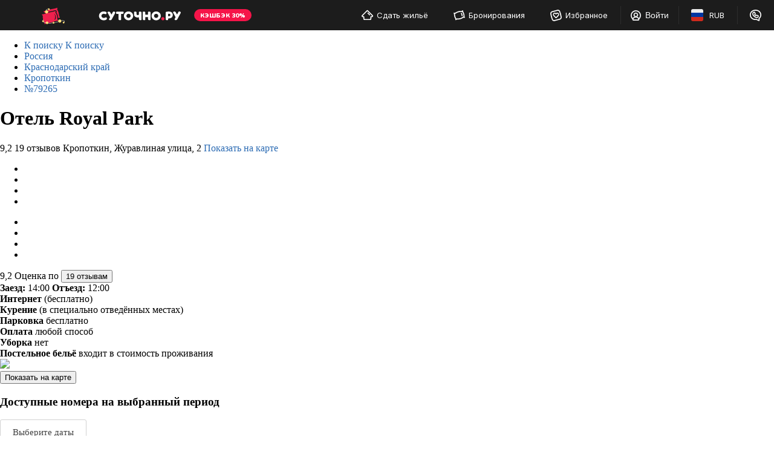

--- FILE ---
content_type: text/html; charset=UTF-8
request_url: https://krasnodar.sutochno.ru/kropotkin/hotels/79265
body_size: 20626
content:
<!DOCTYPE html>
<html lang="ru">
	<head>
		<title>Отель Royal Park в Кропоткине: &#128293; цены, фото, отзывы. Забронировать номер в отеле Royal Park &#8212; Суточно.ру</title>
					<link rel="canonical" href="https://krasnodar.sutochno.ru/kropotkin/hotels/79265" />
				<meta name="robots" content="index,follow" />
<meta name="keywords" content="" />
<meta name="description" content="Бронировать номер в отеле Royal Park в Кропоткине по низкой цене без посредников. Реальные отзывы, услуги гостиницы, адрес, местоположение на карте, телефоны, гарантия заселения, рейтинг отелей на Суточно.ру." />
<meta name="yandex-verification" content="743ccdf8a9967c69" />
<meta name="viewport" content="width=device-width, initial-scale=1.0, maximum-scale=1.0, user-scalable=no, viewport-fit=cover, ya-title=#1c1c1c, ya-dock=fade" />
<meta name="google-play-app" content="app-id=ru.sutochno_redesign" />
<meta name="theme-color" content="#1c1c1c" />
<meta name="msapplication-navbutton-color" content="#1c1c1c" />
<meta name="apple-mobile-web-app-capable" content="yes" />
<meta name="apple-mobile-web-app-status-bar-style" content="black-transcluent" />
<meta name="apple-itunes-app" content="app-id=973070068" />
<meta property="og:type" content="website" />
<meta property="og:locale" content="ru_RU" />
<meta property="og:site_name" content="Суточно.ру" />
<meta property="og:url" content="https://krasnodar.sutochno.ru/kropotkin/hotels/79265" />
<meta http-equiv="Content-Type" content="text/html; charset=UTF-8" />
<meta http-equiv="X-UA-Compatible" content="IE=edge" />
		<base href="//krasnodar.sutochno.ru/doc/" />
				<link rel="icon" href="//sutochno.ru/doc/favicon-120x120.svg" type="image/svg+xml">
		<link rel="shortcut icon" type="image/png" sizes="16x16" href="//sutochno.ru/doc/favicon-16x16.png">
		<link rel="shortcut icon" type="image/png" sizes="32x32" href="//sutochno.ru/doc/favicon-32x32.png">
		<link rel="shortcut icon" type="image/png" sizes="48x48" href="//sutochno.ru/doc/favicon-48x48.png">
		<link rel="shortcut icon" type="image/png" sizes="144x144" href="//sutochno.ru/doc/favicon-144x144.png">
		<link rel="apple-touch-icon" href="//sutochno.ru/doc/i/touch-icon-iphone.png">
		<link rel="apple-touch-icon" sizes="152x152" href="//sutochno.ru/doc/i/touch-icon-ipad.png">
		<link rel="apple-touch-icon" sizes="180x180" href="//sutochno.ru/doc/i/touch-icon-iphone-retina.png">
		<link rel="apple-touch-icon" sizes="167x167" href="//sutochno.ru/doc/i/touch-icon-ipad-retina.png">
		<link rel="apple-touch-icon-precomposed" href="//sutochno.ru/doc/i/touch-icon-iphone.png">
		<link rel="apple-touch-icon-precomposed" sizes="152x152" href="//sutochno.ru/doc/i/touch-icon-ipad.png">
		<link rel="apple-touch-icon-precomposed" sizes="180x180" href="//sutochno.ru/doc/i/touch-icon-iphone-retina.png">
		<link rel="apple-touch-icon-precomposed" sizes="167x167" href="//sutochno.ru/doc/i/touch-icon-ipad-retina.png">
				<link rel="preload" href="//sutochno.ru/doc/fonts/sutochno.woff" as="font" type="font/woff" crossorigin="anonymous">
											<link rel="alternate" href="https://krasnodar.sutochno.ru/kropotkin/hotels/79265" hreflang="ru" />
							<link rel="alternate" href="https://krasnodar.sutochno.com/kropotkin/hotels/79265" hreflang="en" />
							<link rel="preconnect" href="https://fonts.googleapis.com">
					<link href="//sutochno.ru/doc/css/asset.index.css?8caf3b18" rel="stylesheet" media="all" />
		        <script type="text/javascript" src="//sutochno.ru/doc/assets/79n.js?LchBCoAwDETRC4kgbkovU9I4aqUaSNL7q9XVvPmJiXdEbSOLYnh2F0e1VyfMaEN3FSYvcvUjukA_5QPsnc3-RuqFKyymGJjWOU_hBg"></script>
					<script>
			var glob_ga4_id = 'G-B0K4L0V6J8';
		</script>
		
			<!-- Google tag (gtag.js) -->
			<script async src="https://www.googletagmanager.com/gtag/js?id=G-B0K4L0V6J8"></script>
			<script>
				window.dataLayer = window.dataLayer || [];
				function gtagPlatform(){dataLayer.push(arguments);}
				function gtag(){dataLayer.push(arguments);}
				gtag('js', new Date());
				gtag('config', glob_ga4_id, {send_page_view: false});
			</script>
			<script data-cfasync="false" type="text/javascript">
				(function (i, s, o, g, r, a, m) {
					i['GoogleAnalyticsObject'] = r;
					i[r] = i[r] || function () {
						(i[r].q = i[r].q || []).push(arguments)
					}, i[r].l = 1 * new Date();
					a = s.createElement(o),
						m = s.getElementsByTagName(o)[0];
					a.async = 1;
					a.src = g;
					m.parentNode.insertBefore(a, m)
				})(window, document, 'script', '//www.google-analytics.com/analytics.js', 'ga');
			

			var glob_ga_id = 'UA-2178778-2';
			var glob_ga_utm_source = '';
			var glob_ga_utm_medium = '';
			var glob_ga_utm_campaign = '';

			var glob_ym_id = '8562148';

			ga('create', glob_ga_id, 'auto');

											
				ga_pageparams = '';
				if (location.search.indexOf('?') >= 0){
					ga_pageparams = location.search + '';
				}else{
					ga_pageparams = '';
				}

				var glob_ga_pageparams = location.pathname + ga_pageparams;

			
			</script>


<script data-cfasync="false" type="text/javascript">
			   (function(m,e,t,r,i,k,a){m[i]=m[i]||function(){(m[i].a=m[i].a||[]).push(arguments)};
			   m[i].l=1*new Date();k=e.createElement(t),a=e.getElementsByTagName(t)[0],k.async=1,k.src=r,a.parentNode.insertBefore(k,a)})
			   (window, document, "script", "https://mc.yandex.ru/metrika/tag.js", "ym");

			   ym(glob_ym_id, "init", {
					clickmap:true,
					trackLinks:true,
					accurateTrackBounce:true,
					webvisor:true,
					ecommerce:"dataLayer"
			   });
</script>


	 	  								<script src="//sutochno.ru/doc/js/asset.index.js?8caf3b18" type="text/javascript"></script>
							<script type="text/javascript" src="//sutochno.ru/doc/assets/wg9.js?[base64]"></script><link rel="stylesheet" type="text/css" href="//sutochno.ru/doc/assets/r33.css?[base64]"/>
			<!--[if gte IE 9]>
				<script src="https://oss.maxcdn.com/html5shiv/3.7.2/html5shiv.min.js"></script>
				<script src="https://oss.maxcdn.com/respond/1.4.2/respond.min.js"></script>
				<link rel="stylesheet" type="text/css" media="all" href="//sutochno.ru/doc/css/all-ie.css" />
				<script src="//sutochno.ru/doc/js/jquery.placeholder.min.js" type="text/javascript"></script>
				<script src="//sutochno.ru/doc/js/jquery.placeholder-init.js" type="text/javascript"></script>
			<![endif]-->
							<script src="//sutochno.ru/doc/js/table-responsive.js?8caf3b18"></script>
			</head>

<body
	class=" sutochno"
>
		<noscript><img src="https://mc.yandex.ru/watch/8562148" style="position:absolute; left:-9999px;" alt="" /></noscript>
		
	
						<header
		id="header-vuejs"
					data-location-id = "287605"
			data-location-type = "city"
			data-location-url = ""
			data-location-title = "Кропоткин"
			>
		<div style="height: 50px; background: #1c1c1c;"></div>
	</header>
			
			<!-- Суточно аналитика Tag Manager -->
			<script>
				var _mtm = window._mtm = window._mtm || [];
				_mtm.push({'mtm.startTime': (new Date().getTime()), 'event': 'mtm.Start'});
				const paq = window._paq = window._paq || [];
				const userId = JSON.parse(localStorage.getItem("userData"))?.response?.data?.data?.id;
				if(userId) {
					paq.push(["setUserId", userId]);
				}
				(function() {
					var d=document, g=d.createElement('script'), s=d.getElementsByTagName('script')[0];
					g.async=true; g.src='https://analytics.sutochno.ru/js/container_UgAS8Wlp.js'; s.parentNode.insertBefore(g,s);
				})();
			</script>
			<!-- End Суточно аналитика Tag Manager -->
			<!-- Top.Mail.Ru counter -->
			<script type="text/javascript">
				var _tmr = window._tmr || (window._tmr = []);
				_tmr.push({id: "3235717", type: "pageView", start: (new Date()).getTime(), pid: "USER_ID"});
				(function (d, w, id) {
					if (d.getElementById(id)) return;
					var ts = d.createElement("script"); ts.type = "text/javascript"; ts.async = true; ts.id = id;
					ts.src = "https://top-fwz1.mail.ru/js/code.js";
					var f = function () {var s = d.getElementsByTagName("script")[0]; s.parentNode.insertBefore(ts, s);};
					if (w.opera == "[object Opera]") { d.addEventListener("DOMContentLoaded", f, false); } else { f(); }
				})(document, window, "tmr-code");
			</script>
			<noscript><div><img src="https://top-fwz1.mail.ru/counter?id=3235717;js=na" style="position:absolute;left:-9999px;" alt="Top.Mail.Ru" /></div></noscript>
			<!-- /Top.Mail.Ru counter -->
			<!-- VK counter -->
			<script type="text/javascript">!function(){var t=document.createElement("script");t.type="text/javascript",t.async=!0,t.src='https://vk.com/js/api/openapi.js?173',t.onload=function(){VK.Retargeting.Init("VK-RTRG-1186522-gccju"),VK.Retargeting.Hit()},document.head.appendChild(t)}();</script>
			<noscript><img src="https://vk.com/rtrg?p=VK-RTRG-1186522-gccju" style="position:fixed; left:-999px;" alt=""/></noscript> 
			<!-- End VK counter -->
		
		  <link rel="preload" as="font" href="//sutochno.ru/front/header/assets/sutochnoApp.woff" type="font/woff" crossorigin="anonymous">
	<link href="//sutochno.ru/front/header/header-vue.css" rel="preload" as="style" crossorigin>
	<link href="//sutochno.ru/front/header/header-vue.css" rel="stylesheet" crossorigin/>
	<link href="//sutochno.ru/front/header/header-vue.js" rel="modulepreload" as="script" crossorigin>
	<script data-cfasync="false" src="//sutochno.ru/front/header/header-vue.js" type="module" crossorigin></script>
	

<div class="container" id="hotel-container">
															<div class="breadcrumb-cnt clearfix">
		<ul class="breadcrumb text-muted" itemscope itemtype="http://schema.org/BreadcrumbList">
									<li class="first-breadcrumb">
				<a href="//krasnodar.sutochno.ru/">
					<span class="visible-xs">
						К поиску
					</span>
					<span class="hidden-xs">
						К поиску
					</span>
				</a>
			</li>
			      																
									<li class="hidden-xs" itemprop="itemListElement" itemscope
						itemtype="http://schema.org/ListItem">
						<div class="dropdown dropdown-breadcrumbs">
							<a itemprop="item" href="//sutochno.ru/russia" title="Россия 🏠">
								<span class="hidden-xs" itemprop="name" content="Россия 🏠">
									Россия
								</span>
							</a>
							<div class="caret dropdown-toggle" id="dropdownMenu0" data-toggle="dropdown" aria-haspopup="true" aria-expanded="true">
								<div class="btn-show-list"></div>
							</div>
							<div class="dropdown-menu" aria-labelledby="dropdownMenu0">
								<div class="dropdown-menu-cnt loading loading-primary js-dropdown-menu-cnt" data-type="country"></div>
							</div>
						</div>
						<meta itemprop="position" content="0" />
						<meta itemprop="item" content="https://sutochno.ru/russia" />
					</li>
																				
									<li class="hidden-xs" itemprop="itemListElement" itemscope
						itemtype="http://schema.org/ListItem">
						<div class="dropdown dropdown-breadcrumbs">
							<a itemprop="item" href="//krasnodar.sutochno.ru/region" title="Краснодарский край 🏠">
								<span class="hidden-xs" itemprop="name" content="Краснодарский край 🏠">
									Краснодарский край
								</span>
							</a>
							<div class="caret dropdown-toggle" id="dropdownMenu1" data-toggle="dropdown" aria-haspopup="true" aria-expanded="true">
								<div class="btn-show-list"></div>
							</div>
							<div class="dropdown-menu" aria-labelledby="dropdownMenu1">
								<div class="dropdown-menu-cnt loading loading-primary js-dropdown-menu-cnt" data-type="region"></div>
							</div>
						</div>
						<meta itemprop="position" content="1" />
						<meta itemprop="item" content="https://krasnodar.sutochno.ru/region" />
					</li>
																				
									<li class="hidden-xs" itemprop="itemListElement" itemscope
						itemtype="http://schema.org/ListItem">
						<div class="dropdown dropdown-breadcrumbs">
							<a itemprop="item" href="//krasnodar.sutochno.ru/kropotkin" title="Кропоткин 🏠">
								<span class="hidden-xs" itemprop="name" content="Кропоткин 🏠">
									Кропоткин
								</span>
							</a>
							<div class="caret dropdown-toggle" id="dropdownMenu2" data-toggle="dropdown" aria-haspopup="true" aria-expanded="true">
								<div class="btn-show-list"></div>
							</div>
							<div class="dropdown-menu" aria-labelledby="dropdownMenu2">
								<div class="dropdown-menu-cnt loading loading-primary js-dropdown-menu-cnt" data-type="city"></div>
							</div>
						</div>
						<meta itemprop="position" content="2" />
						<meta itemprop="item" content="https://krasnodar.sutochno.ru/kropotkin" />
					</li>
															<li class="last-breadcrumb">
						<div class="dropdown dropdown-breadcrumbs">
							<a title="&#8470;79265">
								<span>
									&#8470;79265
								</span>
							</a>
						</div>
					</li>
					</ul>
	</div>
		
		<script type="text/javascript">
			$(document).ready(function(){
				webpower.request('/api/json/locations/getLocationsCntObjects/', {filter:
					{
						
												hotel_id:"79265",
												country_id:"1",
						region_id:"19833",
						city_id:"287605",
						
					}},
					function(result){
						var $dropdownMenus = $('.js-dropdown-menu-cnt');

						$.each($dropdownMenus, function (index, dropdownMenuitem) {
							var $this = $(dropdownMenuitem),
								type = $this.attr('data-type'),
								localArr = result[type];

							if($('#location-template') && typeof localArr!='undefined' && localArr.length) {
								var tmp = tmpl('location-template', localArr);
								$this
									.html(tmp);
							} else {
								$this
									.html('<p>' + T.core.not_found + '</p>');
							}

							$this
								.removeClass('loading')
								.removeClass('loading-primary')
								.removeClass('loading-lg');

						});
					});
			});
		</script>
		<script type="text/x-tmpl" id="location-template">
			<div class="columns-table">
				<div class="column w-50p">
					{% var nextColumn = false; %}
					{% for (var i in o) { %}
						{% if (i > Math.ceil(o.length/2)-1) { %}
							{% if (nextColumn === false) { %}
								</div>
								<div class="column w-50p">
								{% nextColumn = true; %}
							{% } %}
						{% } %}
						<a href="{%=o[i].url%}" {% if (o[i].active) { %}class="active" {% } %}>
							<span>
								{%=o[i].title%}
							</span>
							<span class="text-muted">
								{%=o[i].cnt%}
							</span>
						</a>
					{% } %}
				</div>
			</div>
		</script>
	
				



<div class="hotel-wrapper">
	<div class="row hotel-header-wrapper">
		<div class="col-lg-18 col-md-18 col-sm-18 col-xs-24 ">
			<h1>
								Отель Royal Park
			</h1>

			<div class="text-small ">
								<span class="review-elems" onclick="Screen.ScrollTo('#object-comments', 0, 1000); return false;">
					<span class="icon-wps-star2"></span>
					<span class="tmp-font--medium_bold rating">9,2</span>
					<span class="tmp-font--medium_gray reviews">19 отзывов</span>
				</span>
								<span class="tmp-font--medium_gray address">Кропоткин, Журавлиная улица, 2</span>
				<a href="#" class="tmp-font--link"
				onclick="Screen.ScrollTo('#hotel-map', 0, 1000); return false;"
				>Показать на карте</a>
			</div>
		</div>
	</div>
	<div id="object-photo" class="object-photo panel js-page-menu-target" data-page-menu-name="photos">
		<div class="row">
			<div class="col-lg-16 col-md-16 col-sm-16 col-xs-24 fotorama-wrapper">
							<div class="owl-carousel-hotel-wrap">
		            <ul class="owl-carousel owl-carousel-hotel no-pd no-mr owl-carousel-hotel-js">
		                		                <li class="item no-pd no-mr text-center bg-loading" data-item="0" data-src="//static.sutochno.ru/doc/files/hotels/0/79/265/big/62a86958719b0.jpeg" data-sub-html=" ">
		                    <img class="owl-lazy" src="//static.sutochno.ru/doc/files/hotels/0/79/265/big/62a86958719b0.jpeg" data-src="//static.sutochno.ru/doc/files/hotels/0/79/265/big/62a86958719b0.jpeg" data-thumb-src="//static.sutochno.ru/doc/files/hotels/0/79/265/small/62a86958719b0.jpeg" alt="">
		                </li>
		                		                <li class="item no-pd no-mr text-center bg-loading" data-item="1" data-src="//static.sutochno.ru/doc/files/hotels/0/79/265/big/62a8695d4361b.jpeg" data-sub-html=" ">
		                    <img class="owl-lazy" src="//static.sutochno.ru/doc/files/hotels/0/79/265/big/62a8695d4361b.jpeg" data-src="//static.sutochno.ru/doc/files/hotels/0/79/265/big/62a8695d4361b.jpeg" data-thumb-src="//static.sutochno.ru/doc/files/hotels/0/79/265/small/62a8695d4361b.jpeg" alt="">
		                </li>
		                		                <li class="item no-pd no-mr text-center bg-loading" data-item="2" data-src="//static.sutochno.ru/doc/files/hotels/0/79/265/big/62a86963d59a5.jpeg" data-sub-html=" ">
		                    <img class="owl-lazy" src="//static.sutochno.ru/doc/files/hotels/0/79/265/big/62a86963d59a5.jpeg" data-src="//static.sutochno.ru/doc/files/hotels/0/79/265/big/62a86963d59a5.jpeg" data-thumb-src="//static.sutochno.ru/doc/files/hotels/0/79/265/small/62a86963d59a5.jpeg" alt="">
		                </li>
		                		                <li class="item no-pd no-mr text-center bg-loading" data-item="3" data-src="//static.sutochno.ru/doc/files/hotels/0/79/265/big/62a86969b79e1.jpeg" data-sub-html=" ">
		                    <img class="owl-lazy" src="//static.sutochno.ru/doc/files/hotels/0/79/265/big/62a86969b79e1.jpeg" data-src="//static.sutochno.ru/doc/files/hotels/0/79/265/big/62a86969b79e1.jpeg" data-thumb-src="//static.sutochno.ru/doc/files/hotels/0/79/265/small/62a86969b79e1.jpeg" alt="">
		                </li>
		                		            </ul>
		            <div class="owl-carousel-counter text-center"></div>
		        </div>
				<div class="owl-carousel-hotel-mini-wrap hidden-xs ">
					<ul class="owl-carousel owl-carousel-hotel-mini no-pd no-mr owl-carousel-hotel-mini-js">
		                							<li class="item no-pd no-mr text-center bg-loading owl-carousel-hotel-mini-item-js active" data-item="0">
								<img src="//static.sutochno.ru/doc/files/hotels/0/79/265/big/62a86958719b0.jpeg" alt="">    
							</li>
													<li class="item no-pd no-mr text-center bg-loading owl-carousel-hotel-mini-item-js " data-item="1">
								<img src="//static.sutochno.ru/doc/files/hotels/0/79/265/big/62a8695d4361b.jpeg" alt="">    
							</li>
													<li class="item no-pd no-mr text-center bg-loading owl-carousel-hotel-mini-item-js " data-item="2">
								<img src="//static.sutochno.ru/doc/files/hotels/0/79/265/big/62a86963d59a5.jpeg" alt="">    
							</li>
													<li class="item no-pd no-mr text-center bg-loading owl-carousel-hotel-mini-item-js " data-item="3">
								<img src="//static.sutochno.ru/doc/files/hotels/0/79/265/big/62a86969b79e1.jpeg" alt="">    
							</li>
								            </ul>
				</div>

				
						</div>
			<div class="col-lg-8 col-md-8 col-sm-8 col-xs-24 hidden-xs object-right-panel">
				
				<div class="object-description text-small">
											<div class="object-description-review flex-center" onclick="Screen.ScrollTo('#object-comments', 0, 1000); return false;">
							<span class="icon-wps-star2"></span>
							<span class="rating tmp-font--big_bold">9,2</span>
							
							<span class="reviews tmp-font--medium_gray">
								Оценка по <button class="btn-link">19 отзывам</button>
							</span>
							
						</div>
															<div class="object-description-right-occupied">
						<span class="icon-wps-arrival"></span>
						<span class="check_in"><strong>Заезд:</strong> 14:00</span> 
						<span class="check_out"><strong>Отъезд:</strong> 12:00</span>
					</div>
					
																<div class="object-description-facilities-item text-small">
							<strong>Интернет</strong>
																						(бесплатно)
													</div>
					
																<div class="object-description-facilities-item text-small">
							<strong>Курение</strong>
																						(в специально отведённых местах)
													</div>
															
																																																																																																																																																																																																														<div class="object-description-facilities-item text-small">
														<strong>Парковка</strong>
																													бесплатно													</div>
																															<div class="object-description-facilities-item text-small">
														<strong>Оплата</strong>
																													любой способ													</div>
																																									<div class="object-description-facilities-item text-small">
														<strong>Уборка</strong>
																													нет													</div>
																					<div class="object-description-facilities-item text-small">
														<strong>Постельное бельё</strong>
																													входит в стоимость проживания													</div>
																																																																																																																																																																																																												</div>

				<div class="object-right-panel-map">
					<div class="object-right-panel-map-img">
												<img
							
							src="https://static-maps.yandex.ru/1.x/?ll=40.54704100000000,45.41133100000000&z=13&l=map&size=520,220&pt=40.54704100000000,45.41133100000000,home"
						/>
											</div>
					<button class="object-right-panel-map-btn"
					onclick="Screen.ScrollTo('#hotel-map', 0, 1000); return false;"
					>Показать на карте</button>
				</div>
			</div>
		</div>
	</div>

</div>


<script type="text/javascript">
$(document).ready(function(){

	$('.jsn-hotel-map').click(function(){
		window.wp.modal({
			size: 3
			, closeX: true
			, onopen: function(){
				InstallMap();
				var $div = $('#map-m')
					, map_data = {
						id: $div.attr('data-obj-id'),
						lat: $div.attr('data-lat'),
						lng: $div.attr('data-lng'),
						mapId: 2,
						address: $div.attr('data-address'),
						count: 1,
						location: "",
						objects: [{
							address: $div.attr('data-address'),
							beds: "",
							favorite: false,
							id: $div.attr('data-obj-id'),
							is_recommend: "",
							lat: $div.attr('data-lat'),
							lng: $div.attr('data-lng'),
							location: "",
							max_guests: "",
							media: ["//static.sutochno.ru/doc/files/hotels/0/79/265/small/62a86958719b0.jpeg"],
							metro: [],
							nights: "",
							price: "",
							rating: $('#object-comments .owner-info-total span').text(),
							title: $('.hotel-wrapper h1').text(),
							url: window.location.href,
							user_id: ""
						}]
					}
					, opts = {
						canvas: $div[0],
						lat: map_data.lat,
						lng: map_data.lng,
						zoom: 17,
						mapId: map_data.mapId,
						callback: function(){
							// ставим маркер
							wp.Map.setMarker( map_data );
							$("#map-m").removeClass('loading loading-primary');
							if (TOOLS.getGetParam('viewmetro')) {
								$('.metro-list .jsn-st-metro-route:first').trigger('click');
							}
							if (device.mobile()) {
								wp.Map.map.controls.remove('fullscreenControl');
							}						
						},
						callbackOnLoad: function(data){
							if (!data) return;
						}
				};
				wp.Map.params.DISABLE_SCROLLZOOM = true;
				wp.Map.params.DISABLE_DRAG = !device.desktop();
				wp.Map.params.ENABLE_AUTOLOAD_ON_BOUNDS_CHANGE = false;
				wp.Map.params.ENABLE_GEOCODER = false;
				wp.Map.init(opts);
				if (device.mobile()) {
					$("#map-m")
						.css({'height':$(window).height()-42})
						.parent('.modal-body').css({'padding':'0'});
				}
				//wp.Map.activateRoute( $('body') );
			}
			, onclose: null
			, box: {
				header: {
					content: T.hotels.modal_map_title
				}
				, body: {
					content: '<div class="inner-map loading loading-primary" id="map-m" data-map-api="yandex" data-map-instance = ""  data-lat="45.41133100000000" data-lng="40.54704100000000" data-obj-title="" data-obj-id="79265" data-address="Кропоткин, Журавлиная улица, 2" data-map-language="ru" data-fixed-balloon="1" style="height:400px;"></div>'
				}
			}
		});
		return false;
	});

	$('.jsn-btn-more-props').click(function(){
		$('.jsn-more-props').removeClass('hidden');
		$(this).parent().parent().remove();
		return false;
	});

	let isOpenText = false;
	const primaryHtml = $('span.jsn-text-info').html();
	const showBtnText = $('.jsn-btn-info-text').text();
	const hideBtnText = $('.jsn-btn-info-text').attr("data-hide");
	$('.jsn-btn-info-text').click(function(){
		if(isOpenText){
			$(this).text(showBtnText);
			$('span.jsn-text-info').html(primaryHtml);
			$('.jsn-dotted').css('display', "inline");
			isOpenText = false;
		} else {
			$(this).text(hideBtnText);
			$('span.jsn-text-info').append($('.jsn-more-info-text').html());
			$('.jsn-dotted').css('display', "none");
			isOpenText = true;
		}
	});

});
</script>




<script type="text/x-tmpl" id="detail-prices-template">
	<div class="">


	{% for( var k in o.detail.details ) { %}		
		{% if ( typeof o.detail.details[k] != 'object' ) continue; %}
		
	
		{% if ( o.detail.details[k].tp === 'sale'  ) { %}


		{% } else if ( o.detail.details[k].tp === 'interval' ) { %}

	
		{% } %}

		<tr>
			<td class="item-price-desc">
				<span class="price">
					{% print( me.getPriceWithSign( Math.round(o.detail.details[k].cost) ) ); %}
					 x
					{% print( parseInt(o.detail.details[k].cnt) ); %}
					' '
					T.objects[parseInt(o.detail.details[k].cnt) == 1 ? 'night' : 'nights']
				</span>';

		
	{% } %}

	<!-- -->

<!-- Великое TODO -->

	{% if ( 1 ) %}

	{% } %}

	this.html = function() {
		return me.result ? me.getTableHtml() : (me.errors ? '<p class="error">' + me.errors.join('<br/>') + '</p>' : '');
	};


	this.getTableHtml = function() {

		var out = []
			, i = 0
			, details = me.result.detail
			, saleValue = 0;

		for( var k in details ) {
			var
				result = '<tr>',
				priceBlock = details[k];

			if ( typeof details[k] != 'object' ) {
				continue;
			}

			if(priceBlock.tp === 'sale') {
				saleValue += priceBlock.cost_old - priceBlock.cost;
				result +=
							'<tr class="price-sale">' +
								'<td class="item-price-desc" colspan="2">' +
									'<span class="price text-muted">' +
										'<strike>' +
											me.getPriceWithSign(Math.round(priceBlock.cost_old)) +
										'</strike>' +
									'</span>' +
								'</td>' +
							'</tr>';
			}
			if (priceBlock.tp === 'interval') {
				result +=
					'<div class="price text-muted">'
							+	'<strike>'
							+ me.getPriceWithSign( Math.round(details[k].base) )
							+	'</strike>'
					+'</div>'
			}
			result +=
						 '<tr>'
							+ '<td class="item-price-desc">'
								+ '<span class="price">'
									+ me.getPriceWithSign( Math.round(details[k].cost) )
									+ ' x '
									+ parseInt(details[k].cnt)
									+ ' '
									+ T.objects[parseInt(details[k].cnt) == 1 ? 'night' : 'nights']
								+ '</span>';

			if(priceBlock.tp === 'season') {
				result +=
							'<p class="text-muted no-mr lh-reset">' +
								T.objects.price_calc_season +
		   					'</p>';
			} else if (priceBlock.tp === 'dop_persons') {
				result +=
					'<p class="text-muted no-mr lh-reset">' +
						//T.orders.surcharge_guests +
						T.objects.surcharge + ' ' + T.objects.for + ' ' + priceBlock.tp_guests + ' ' + T.objects[((parseInt(priceBlock.tp_guests) == 1)? 'guest' : 'guests')] +
					'</p>';
			} else if (priceBlock.tp === 'dop_persons_season') {
				result +=
					'<p class="text-muted no-mr lh-reset">' +
						//T.orders.surcharge_guests_season +
						T.objects.surcharge_season + ' ' + T.objects.for + ' ' + priceBlock.tp_guests + ' ' + T.objects[((parseInt(priceBlock.tp_guests) == 1)? 'guest' : 'guests')] +
					'</p>';
			} else if (priceBlock.tp === 'interval') {
				result +=

				'<p class="text-muted price-calc-interval no-mr lh-reset">' +
					'<span class="icon-wp icon-wp-small icon-wp-red-badge"></span>' +
					TOOLS.fill(T.objects.price_calc_interval, {'tp_from':priceBlock.tp_from, 'tp_from_text':T.objects[parseInt(details[k].cnt) == 1 ? 'night' : 'nights']})
				'</p>';
			}

			result +=
							'</td>'
							+ '<td class="text-right item-price-total">'
								+ '<span class="nowrap">'
									+ me.getPriceWithSign( Math.round(details[k].cost) * details[k].cnt )
								+ '</span>'
							+ '</td>'
						+ '</tr>';

			if(priceBlock.tp === 'sale') {
				result +=
							'<tr class="price-sale-desc">' +
								 '<td colspan="2" class="item-price-desc text-xsmall">' +
									'<p class="text-muted no-mr">' +
									 	T.orders.offer_valid_until + ' ' + me.result.object_hot.date_off +
									'</p>' +
								 '</td>' +
							'</tr>';
			}

			out.push(result);
			i++;
		}








		if (me.result.detail_dop){
			result = '';
			for( var k in me.result.detail_dop ) {
				var detail = me.result.detail_dop[k];
				result += '<tr>'
							+ '<td class="item-price-desc">'
								+ '<span class="price">'
									+ T.objects[detail.tp]
								+ '</span>'
							+ '</td>'
							+ '<td class="text-right item-price-total">'
								+ '<span class="nowrap">'
									+ me.getPriceWithSign( detail.cost )
								+ '</span>'
							+ '</td>'
						+ '</tr>';
			}
			out.push(result);
		}

		if ( i ) {
			// Итоговая сумма и период
			var
				totalPeriod = T.objects.for + me.result.cnt + ' ' + T.objects[(parseInt(me.result.cnt) == 1)? 'night' : 'nights'],
				totalPrice = me.getPriceWithSign( me.result.price );
				totalPriceWithoutSale = saleValue ? me.getPriceWithSign(me.result.price + saleValue) : null;

			$(SELECTOR_TOTAL_PERIOD).html(me.vars.total + ' ' + totalPeriod);

			if(!totalPriceWithoutSale) {
				$(SELECTOR_TOTAL_PRICE).html(totalPrice);
			} else {
				$(SELECTOR_TOTAL_PRICE).html('<span class="text-muted primary-title"><strike>' + totalPriceWithoutSale + '</strike></span><br/><span class="text-danger">' + totalPrice + '</span>');
			}

			out.unshift('<table class="table table-calc table-clear table-side-clear text-small" data-total-period="' + totalPeriod + '" data-total-price="' + totalPrice + '">');
			out.push('</table>');
		}

		//-- показываем блок с горящей скидкой, если нужно
		if (me.result.is_object_hot){
			$('.jsn-hot-sale-block').removeClass('hidden');
			$('.jsn-hot-sale-proc').text('-'+me.result.object_hot.sale+'%');
		}

		return i? out.join(''):'';
	};

	this.getPriceWithSign = function( price ) {

		if ( !me.result ) return '';

		if( me.result.currency.sign_position === 'postfix') {
			return price.number_format('2', '.', ' ') + ' ' + me.result.currency.sign_html;
		} else {
			return me.result.currency.sign_html + price.number_format('2', '.', ' ');
		}
	};

	this.getDesc = function( item ) {

		var desc = '';

		switch( item.tp||null ) {
			case 'dop_persons':
				desc = T.objects.surcharge + ' ' + T.objects.for + ' ' + item.tp_guests + ' ' + T.objects[((parseInt(item.tp_guests) == 1)? 'guest' : 'guests')];
				break;
			case 'season':
				desc = T.objects.seasonal_price;
				break;
			case 'interval':
				desc = T.objects.price_from + ' ' + item.tp_from + ' ' + T.objects.nights;
				break;
			default:
				//desc = T.objects.for + ' ' + item.cnt + ' ' + T.objects[((parseInt(item.cnt) == 1)? 'night' : 'nights')];
				break;
		};
		return desc;
	};

	this.getWarningForTimeArrival = function() {
		if (me.result && typeof me.result.warning_of_time !== 'undefined') {
			$('.jsn-warning-time').html('<span class="text-xsmall text-muted">' + me.result.warning_of_time + '</span>');
		} else {
			$('.jsn-warning-time').html('');
		}
	}


	</div>
</script>



<div class="panel panel-info panel-info-similar choose-dates-wrapper  " >
	<div class="panel-heading">
		<h3 class="hidden-xs">
							Доступные номера на выбранный период
					</h3>
		<div class="hotel-select-date js-hotel-select-date">
			<div id="app" class="visible-inline-block" lang="ru" data-showdatepickerheader="0"></div>
			<div id="select-guests" class="select-guests" data-guests="1">
				<div id="select-guests-trigger" class="select-guests__trigger trigger trigger--active">
					<span class="trigger-text"></span>
					<span class="trigger-child-text no-child"></span>
					<span class="arrow icon-wps-select"> </span>
				</div>

				<div class="select-guests__main tmp-font--medium">
					<div class="guests-counter adults">
						<!-- взрослые -->
						<div class="guests-counter__decrement guests-counter__decrement--disabled">
							<span class="icon-wps-minus"></span>
						</div>
						<div class="guests-counter__text"></div>
						<div class="guests-counter__increment">
							<span class="icon-wps-plus"></span>
						</div>
						
					</div>
					
					<!-- добавление детей -->
					<div id="add-child" class="children-select  select-guests__item">
						<div class="children-select__wrap">
							<div class="children-select__title">Добавить ребёнка</div>
						</div>
					</div>

					<div class="select-guests__text">до 17 лет</div>

					<button class="select-guests__btn">Готово</button>
				</div>
			</div>
		</div>
		<span id="jsn-choose-dates-error" class="choose-dates-error"></span>
	</div>
</div>

<script type=text/javascript src=../../doc/js/sutochno-datepicker/app.79559998003735a85844.js></script>

<script type=text/javascript src=../../doc/js/custom-select/custom-select.js></script>
<script>
	$('.style-custom-select select').customSelect();
</script>




<div class="panel panel-info objects-list hotel-objects-list">
					<h3 class="tmp-font--average_bold">Семейный номер</h3>
						
				<div class="object" data-obj-id="1140965">

			<a href="https://krasnodar.sutochno.ru/kropotkin/1140965" target="_blank" class="object-link"></a>
			<div
				class="object-body jsn-show-more"
				data-object-id="1140965"
			>
				<div class="object-body-right object-body-flex">
					<div class="object-images top-by-object-link">
						<div class="object-slider-images">
							<div class="image-contain js-img-contain">
								<div class="image-contain-top"></div>
								<div class="image-contain-bottom"></div>

																
								
								<div class="slider-search-wrap hotel-img">
						            <ul class="owl-carousel object-slider-img no-pd no-mr object-slider-images-js">
						                							                <li>
							                    <img class="owl-lazy" data-src="//static.sutochno.ru/doc/files/objects/1/140/965/medium/62aa0ec2db909.jpeg" src="" alt="">
							                </li>
						                							                <li>
							                    <img class="owl-lazy" data-src="//static.sutochno.ru/doc/files/objects/1/140/965/medium/62aa0f06222ae.jpeg" src="" alt="">
							                </li>
						                							                <li>
							                    <img class="owl-lazy" data-src="//static.sutochno.ru/doc/files/objects/1/140/965/medium/62b09f7892983.jpg" src="" alt="">
							                </li>
						                						            </ul>
						            <div class="owl-carousel-counter text-center"></div>
						        </div>
								<a href="https://krasnodar.sutochno.ru/kropotkin/1140965" target="_blank" class="object-link"></a>
							</div>
						</div>
						<div class="mt-10 hidden-xs">
							<a href="https://krasnodar.sutochno.ru/kropotkin/1140965" target="_blank" class="text-small">Смотреть фото номера</a>
						</div>
					</div>

					<div class="object-properties jsn-search-object-properties clearfix">
						<div class="object-properties-left">
							<div class="object-properties-top">
								<p class="primary-title no-mr" title="Комната">
									<span>
																				Люкс
									</span>
								</p>
							</div>

							<div class="object-properties-etc text-x-small">
								<div class="object-properties-etc-top-hotel">
									<span class="guests">
																			2 гостя
																		</span>
									<span class="beds">
																			1 спальня
																												1 кровать
																		</span>
									
																		<span>
										32 м<sup>2</sup>
									</span>
																	</div>
							</div>

																																

							<div class="object-description-facilities hidden-xs">

																																					<div class="object-description-facilities-item text-small">
											<span class="icon-wps-wifi"></span>
											беспроводной интернет Wi-Fi
										</div>
																				
																																																															<div class="object-description-facilities-item text-small">
											<span class="icon-wps-condition"></span>
											кондиционер
										</div>
																				
																																																																																																	<div class="object-description-facilities-item text-small">
											<span class="icon-wps-refrigerator"></span>
											холодильник
										</div>
																				
																																																															<div class="object-description-facilities-item text-small jsn-hidden-facilities" style="display:none">
											<span class="icon-wps-hairdryer"></span>
											фен
										</div>
																				
																																														<div class="object-description-facilities-item text-small jsn-hidden-facilities" style="display:none">
											<span class="icon-wps-tv"></span>
											телевизор
										</div>
																				
																																																																																<div class="object-description-facilities-item text-small jsn-hidden-facilities" style="display:none">
											<span class="icon-wps-toiletries"></span>
											туалетные принадлежности
										</div>
																				
																																		
																<div class="object-description-facilities-item text-small">
									<button class="btn-link" onclick="var t=$(this);t.parent().parent().find('.jsn-hidden-facilities').show();t.parent().remove();return!1;">
										<div class="icon-more">
											<span class="text-muted"> +3</span>
										</div>
									показать ещё
									</button>
								</div>
															</div>

														<div class="alert-danger-wrapper">
								<div class="alert-danger text-small hidden-xs jsn-booking-error hidden">
									<div class="message-info-content">
										<span class="icon-wps-small icon-wps-clock"></span>
										<span class="jsn-objects-error error_1140965" style="display: none;"></span>
									</div>
								</div>

								<div class="object-description-facilities-mobile visible-xs">

									<div class="object-description-facilities jsn-hidden-mobile" style="display:none;">
																			
											<div class="object-description-facilities-item text-small">
												<span class="icon-wps-wifi"></span>
												беспроводной интернет Wi-Fi
											</div>
																																																
											<div class="object-description-facilities-item text-small">
												<span class="icon-wps-condition"></span>
												кондиционер
											</div>
																																																																																						
											<div class="object-description-facilities-item text-small">
												<span class="icon-wps-refrigerator"></span>
												холодильник
											</div>
																																																
											<div class="object-description-facilities-item text-small">
												<span class="icon-wps-hairdryer"></span>
												фен
											</div>
																													
											<div class="object-description-facilities-item text-small">
												<span class="icon-wps-tv"></span>
												телевизор
											</div>
																																																																			
											<div class="object-description-facilities-item text-small">
												<span class="icon-wps-toiletries"></span>
												туалетные принадлежности
											</div>
																																															</div>

									<a href="#" class="object-description-facilities-mobile" onclick="$(this).prev().show();$(this).remove();return!1;">Информация о номере</a>
								</div>
							</div>
						</div>

						<div class="object-properties-right hidden-xs">
							<div class="object-properties-right-beds">
								<div class="beds">
																																							<span data-toggle="popover" data-trigger="hover" data-placement="top" data-html="true" data-content="двуспальная кровать" class="icon-beds icon-wps-double-bed"></span>
																			
																		
																		
																		
																		
																										</div>

																	<div class="row">
																																														<span data-toggle="popover" data-trigger="hover" data-placement="top" data-html="true" data-content="
																											Возможно размещение 2 человек, включая детей
																										" class="icon-wps-small icon-wps-user people"></span>
																																																<span data-toggle="popover" data-trigger="hover" data-placement="top" data-html="true" data-content="
																											Возможно размещение 2 человек, включая детей
																										" class="icon-wps-small icon-wps-user people"></span>
																																										</div>
															</div>
						</div>
					</div>

					
					<div class="object-properties-info">
						<div >
							<div class="order-form-calc-wrapper jsn-detail-price-block" data-object-id="1140965">
								
								<div class="calc-price-booking object-properties-info-price text-center">
									<p class="booking-price price">
										3 900 <span class="rubl">&#8381;</span>
									</p>
									<p class="prefix-price prefix-price-inline text-muted text-xsmall no-mr">
										за сутки
									</p>
								</div>
							</div>

														<div class="alert-danger text-small visible-xs jsn-booking-error hidden">
								<div class="message-info-content">
									<span class="icon-wps-small icon-wps-clock"></span>
									<span class="jsn-objects-error error_1140965" style="display: none;"></span>
								</div>
							</div>

							<div class="object-properties-info-additional">
																<div class="select-cnt input-group-addon filter-control visible-xs">
									<select class="jsn-rooms-cnt jsn-rooms-cnt-dublicate"
											data-object-id="1140965"
											data-toggle="popover"
											data-trigger="hover"
											data-content="Количество номеров"
											data-placement="top"
											data-html="true">
																			</select>
								</div>
															</div>
						</div>
											</div>
				</div>
			</div>
		</div>
		
							<h3 class="tmp-font--average_bold">Двухместный номер с 1 кроватью</h3>
						
				<div class="object" data-obj-id="1142385">

			<a href="https://krasnodar.sutochno.ru/kropotkin/1142385" target="_blank" class="object-link"></a>
			<div
				class="object-body jsn-show-more"
				data-object-id="1142385"
			>
				<div class="object-body-right object-body-flex">
					<div class="object-images top-by-object-link">
						<div class="object-slider-images">
							<div class="image-contain js-img-contain">
								<div class="image-contain-top"></div>
								<div class="image-contain-bottom"></div>

																
								
								<div class="slider-search-wrap hotel-img">
						            <ul class="owl-carousel object-slider-img no-pd no-mr object-slider-images-js">
						                							                <li>
							                    <img class="owl-lazy" data-src="//static.sutochno.ru/doc/files/objects/1/142/385/medium/62cb2f7647fc6.JPG" src="" alt="">
							                </li>
						                							                <li>
							                    <img class="owl-lazy" data-src="//static.sutochno.ru/doc/files/objects/1/142/385/medium/62cb2ff734293.jpg" src="" alt="">
							                </li>
						                						            </ul>
						            <div class="owl-carousel-counter text-center"></div>
						        </div>
								<a href="https://krasnodar.sutochno.ru/kropotkin/1142385" target="_blank" class="object-link"></a>
							</div>
						</div>
						<div class="mt-10 hidden-xs">
							<a href="https://krasnodar.sutochno.ru/kropotkin/1142385" target="_blank" class="text-small">Смотреть фото номера</a>
						</div>
					</div>

					<div class="object-properties jsn-search-object-properties clearfix">
						<div class="object-properties-left">
							<div class="object-properties-top">
								<p class="primary-title no-mr" title="Комната">
									<span>
																				Стандарт с видом на город
									</span>
								</p>
							</div>

							<div class="object-properties-etc text-x-small">
								<div class="object-properties-etc-top-hotel">
									<span class="guests">
																			2 гостя
																		</span>
									<span class="beds">
																												1 кровать
																		</span>
									
																		<span>
										15 м<sup>2</sup>
									</span>
																	</div>
							</div>

																																

							<div class="object-description-facilities hidden-xs">

																																					<div class="object-description-facilities-item text-small">
											<span class="icon-wps-wifi"></span>
											беспроводной интернет Wi-Fi
										</div>
																				
																																																															<div class="object-description-facilities-item text-small">
											<span class="icon-wps-condition"></span>
											кондиционер
										</div>
																				
																																																																																																																																																				<div class="object-description-facilities-item text-small">
											<span class="icon-wps-tv"></span>
											телевизор
										</div>
																				
																																																																																<div class="object-description-facilities-item text-small jsn-hidden-facilities" style="display:none">
											<span class="icon-wps-toiletries"></span>
											туалетные принадлежности
										</div>
																				
																																		
																<div class="object-description-facilities-item text-small">
									<button class="btn-link" onclick="var t=$(this);t.parent().parent().find('.jsn-hidden-facilities').show();t.parent().remove();return!1;">
										<div class="icon-more">
											<span class="text-muted"> +1</span>
										</div>
									показать ещё
									</button>
								</div>
															</div>

														<div class="alert-danger-wrapper">
								<div class="alert-danger text-small hidden-xs jsn-booking-error hidden">
									<div class="message-info-content">
										<span class="icon-wps-small icon-wps-clock"></span>
										<span class="jsn-objects-error error_1142385" style="display: none;"></span>
									</div>
								</div>

								<div class="object-description-facilities-mobile visible-xs">

									<div class="object-description-facilities jsn-hidden-mobile" style="display:none;">
																			
											<div class="object-description-facilities-item text-small">
												<span class="icon-wps-wifi"></span>
												беспроводной интернет Wi-Fi
											</div>
																																																
											<div class="object-description-facilities-item text-small">
												<span class="icon-wps-condition"></span>
												кондиционер
											</div>
																																																																																																																																															
											<div class="object-description-facilities-item text-small">
												<span class="icon-wps-tv"></span>
												телевизор
											</div>
																																																																			
											<div class="object-description-facilities-item text-small">
												<span class="icon-wps-toiletries"></span>
												туалетные принадлежности
											</div>
																																															</div>

									<a href="#" class="object-description-facilities-mobile" onclick="$(this).prev().show();$(this).remove();return!1;">Информация о номере</a>
								</div>
							</div>
						</div>

						<div class="object-properties-right hidden-xs">
							<div class="object-properties-right-beds">
								<div class="beds">
																		
																																							<span data-toggle="popover" data-trigger="hover" data-placement="top" data-html="true" data-content="двуспальная широкая" class="icon-beds icon-wps-king-bed"></span>
																			
																		
																		
																		
																										</div>

																	<div class="row">
																																														<span data-toggle="popover" data-trigger="hover" data-placement="top" data-html="true" data-content="
																											Возможно размещение 2 человек, включая детей
																										" class="icon-wps-small icon-wps-user people"></span>
																																																<span data-toggle="popover" data-trigger="hover" data-placement="top" data-html="true" data-content="
																											Возможно размещение 2 человек, включая детей
																										" class="icon-wps-small icon-wps-user people"></span>
																																										</div>
															</div>
						</div>
					</div>

					
					<div class="object-properties-info">
						<div >
							<div class="order-form-calc-wrapper jsn-detail-price-block" data-object-id="1142385">
								
								<div class="calc-price-booking object-properties-info-price text-center">
									<p class="booking-price price">
										2 700 <span class="rubl">&#8381;</span>
									</p>
									<p class="prefix-price prefix-price-inline text-muted text-xsmall no-mr">
										за сутки
									</p>
								</div>
							</div>

														<div class="alert-danger text-small visible-xs jsn-booking-error hidden">
								<div class="message-info-content">
									<span class="icon-wps-small icon-wps-clock"></span>
									<span class="jsn-objects-error error_1142385" style="display: none;"></span>
								</div>
							</div>

							<div class="object-properties-info-additional">
																<div class="select-cnt input-group-addon filter-control visible-xs">
									<select class="jsn-rooms-cnt jsn-rooms-cnt-dublicate"
											data-object-id="1142385"
											data-toggle="popover"
											data-trigger="hover"
											data-content="Количество номеров"
											data-placement="top"
											data-html="true">
																			</select>
								</div>
															</div>
						</div>
											</div>
				</div>
			</div>
		</div>
		
				
				<div class="object" data-obj-id="1142431">

			<a href="https://krasnodar.sutochno.ru/kropotkin/1142431" target="_blank" class="object-link"></a>
			<div
				class="object-body jsn-show-more"
				data-object-id="1142431"
			>
				<div class="object-body-right object-body-flex">
					<div class="object-images top-by-object-link">
						<div class="object-slider-images">
							<div class="image-contain js-img-contain">
								<div class="image-contain-top"></div>
								<div class="image-contain-bottom"></div>

																
								
								<div class="slider-search-wrap hotel-img">
						            <ul class="owl-carousel object-slider-img no-pd no-mr object-slider-images-js">
						                							                <li>
							                    <img class="owl-lazy" data-src="//static.sutochno.ru/doc/files/objects/1/142/431/medium/62cb2ebc4d994.jpg" src="" alt="">
							                </li>
						                							                <li>
							                    <img class="owl-lazy" data-src="//static.sutochno.ru/doc/files/objects/1/142/431/medium/62ab2db0c7d55.jpg" src="" alt="">
							                </li>
						                							                <li>
							                    <img class="owl-lazy" data-src="//static.sutochno.ru/doc/files/objects/1/142/431/medium/62ab2dba6f645.jpg" src="" alt="">
							                </li>
						                							                <li>
							                    <img class="owl-lazy" data-src="//static.sutochno.ru/doc/files/objects/1/142/431/medium/62cb324fb0824.jpg" src="" alt="">
							                </li>
						                							                <li>
							                    <img class="owl-lazy" data-src="//static.sutochno.ru/doc/files/objects/1/142/431/medium/62cb3258dc2be.jpg" src="" alt="">
							                </li>
						                							                <li>
							                    <img class="owl-lazy" data-src="//static.sutochno.ru/doc/files/objects/1/142/431/medium/62cb326f6dad5.JPG" src="" alt="">
							                </li>
						                						            </ul>
						            <div class="owl-carousel-counter text-center"></div>
						        </div>
								<a href="https://krasnodar.sutochno.ru/kropotkin/1142431" target="_blank" class="object-link"></a>
							</div>
						</div>
						<div class="mt-10 hidden-xs">
							<a href="https://krasnodar.sutochno.ru/kropotkin/1142431" target="_blank" class="text-small">Смотреть фото номера</a>
						</div>
					</div>

					<div class="object-properties jsn-search-object-properties clearfix">
						<div class="object-properties-left">
							<div class="object-properties-top">
								<p class="primary-title no-mr" title="Комната">
									<span>
																				Улучшенный
									</span>
								</p>
							</div>

							<div class="object-properties-etc text-x-small">
								<div class="object-properties-etc-top-hotel">
									<span class="guests">
																			2 гостя
																		</span>
									<span class="beds">
																												1 кровать
																		</span>
									
																		<span>
										17 м<sup>2</sup>
									</span>
																	</div>
							</div>

																																

							<div class="object-description-facilities hidden-xs">

																																					<div class="object-description-facilities-item text-small">
											<span class="icon-wps-wifi"></span>
											беспроводной интернет Wi-Fi
										</div>
																				
																																																															<div class="object-description-facilities-item text-small">
											<span class="icon-wps-condition"></span>
											кондиционер
										</div>
																				
																																																																																																																																																				<div class="object-description-facilities-item text-small">
											<span class="icon-wps-tv"></span>
											телевизор
										</div>
																				
																																																																																<div class="object-description-facilities-item text-small jsn-hidden-facilities" style="display:none">
											<span class="icon-wps-toiletries"></span>
											туалетные принадлежности
										</div>
																				
																																		
																<div class="object-description-facilities-item text-small">
									<button class="btn-link" onclick="var t=$(this);t.parent().parent().find('.jsn-hidden-facilities').show();t.parent().remove();return!1;">
										<div class="icon-more">
											<span class="text-muted"> +1</span>
										</div>
									показать ещё
									</button>
								</div>
															</div>

														<div class="alert-danger-wrapper">
								<div class="alert-danger text-small hidden-xs jsn-booking-error hidden">
									<div class="message-info-content">
										<span class="icon-wps-small icon-wps-clock"></span>
										<span class="jsn-objects-error error_1142431" style="display: none;"></span>
									</div>
								</div>

								<div class="object-description-facilities-mobile visible-xs">

									<div class="object-description-facilities jsn-hidden-mobile" style="display:none;">
																			
											<div class="object-description-facilities-item text-small">
												<span class="icon-wps-wifi"></span>
												беспроводной интернет Wi-Fi
											</div>
																																																
											<div class="object-description-facilities-item text-small">
												<span class="icon-wps-condition"></span>
												кондиционер
											</div>
																																																																																																																																															
											<div class="object-description-facilities-item text-small">
												<span class="icon-wps-tv"></span>
												телевизор
											</div>
																																																																			
											<div class="object-description-facilities-item text-small">
												<span class="icon-wps-toiletries"></span>
												туалетные принадлежности
											</div>
																																															</div>

									<a href="#" class="object-description-facilities-mobile" onclick="$(this).prev().show();$(this).remove();return!1;">Информация о номере</a>
								</div>
							</div>
						</div>

						<div class="object-properties-right hidden-xs">
							<div class="object-properties-right-beds">
								<div class="beds">
																		
																																							<span data-toggle="popover" data-trigger="hover" data-placement="top" data-html="true" data-content="двуспальная широкая" class="icon-beds icon-wps-king-bed"></span>
																			
																		
																		
																		
																										</div>

																	<div class="row">
																																														<span data-toggle="popover" data-trigger="hover" data-placement="top" data-html="true" data-content="
																											Возможно размещение 2 человек, включая детей
																										" class="icon-wps-small icon-wps-user people"></span>
																																																<span data-toggle="popover" data-trigger="hover" data-placement="top" data-html="true" data-content="
																											Возможно размещение 2 человек, включая детей
																										" class="icon-wps-small icon-wps-user people"></span>
																																										</div>
															</div>
						</div>
					</div>

					
					<div class="object-properties-info">
						<div >
							<div class="order-form-calc-wrapper jsn-detail-price-block" data-object-id="1142431">
								
								<div class="calc-price-booking object-properties-info-price text-center">
									<p class="booking-price price">
										2 800 <span class="rubl">&#8381;</span>
									</p>
									<p class="prefix-price prefix-price-inline text-muted text-xsmall no-mr">
										за сутки
									</p>
								</div>
							</div>

														<div class="alert-danger text-small visible-xs jsn-booking-error hidden">
								<div class="message-info-content">
									<span class="icon-wps-small icon-wps-clock"></span>
									<span class="jsn-objects-error error_1142431" style="display: none;"></span>
								</div>
							</div>

							<div class="object-properties-info-additional">
																<div class="select-cnt input-group-addon filter-control visible-xs">
									<select class="jsn-rooms-cnt jsn-rooms-cnt-dublicate"
											data-object-id="1142431"
											data-toggle="popover"
											data-trigger="hover"
											data-content="Количество номеров"
											data-placement="top"
											data-html="true">
																			</select>
								</div>
															</div>
						</div>
											</div>
				</div>
			</div>
		</div>
		
				
				<div class="object" data-obj-id="1142451">

			<a href="https://krasnodar.sutochno.ru/kropotkin/1142451" target="_blank" class="object-link"></a>
			<div
				class="object-body jsn-show-more"
				data-object-id="1142451"
			>
				<div class="object-body-right object-body-flex">
					<div class="object-images top-by-object-link">
						<div class="object-slider-images">
							<div class="image-contain js-img-contain">
								<div class="image-contain-top"></div>
								<div class="image-contain-bottom"></div>

																
								
								<div class="slider-search-wrap hotel-img">
						            <ul class="owl-carousel object-slider-img no-pd no-mr object-slider-images-js">
						                							                <li>
							                    <img class="owl-lazy" data-src="//static.sutochno.ru/doc/files/objects/1/142/451/medium/62aa1560ac528.jpeg" src="" alt="">
							                </li>
						                							                <li>
							                    <img class="owl-lazy" data-src="//static.sutochno.ru/doc/files/objects/1/142/451/medium/62cb2e54f1d1a.jpg" src="" alt="">
							                </li>
						                							                <li>
							                    <img class="owl-lazy" data-src="//static.sutochno.ru/doc/files/objects/1/142/451/medium/62b0a26f392a1.jpg" src="" alt="">
							                </li>
						                							                <li>
							                    <img class="owl-lazy" data-src="//static.sutochno.ru/doc/files/objects/1/142/451/medium/62aa156dc0131.jpg" src="" alt="">
							                </li>
						                							                <li>
							                    <img class="owl-lazy" data-src="//static.sutochno.ru/doc/files/objects/1/142/451/medium/62cb2e2b0a811.JPG" src="" alt="">
							                </li>
						                						            </ul>
						            <div class="owl-carousel-counter text-center"></div>
						        </div>
								<a href="https://krasnodar.sutochno.ru/kropotkin/1142451" target="_blank" class="object-link"></a>
							</div>
						</div>
						<div class="mt-10 hidden-xs">
							<a href="https://krasnodar.sutochno.ru/kropotkin/1142451" target="_blank" class="text-small">Смотреть фото номера</a>
						</div>
					</div>

					<div class="object-properties jsn-search-object-properties clearfix">
						<div class="object-properties-left">
							<div class="object-properties-top">
								<p class="primary-title no-mr" title="Комната">
									<span>
																				Делюкс с видом на парк
									</span>
								</p>
							</div>

							<div class="object-properties-etc text-x-small">
								<div class="object-properties-etc-top-hotel">
									<span class="guests">
																			2 гостя
																		</span>
									<span class="beds">
																												1 кровать
																		</span>
									
																		<span>
										18 м<sup>2</sup>
									</span>
																	</div>
							</div>

																																

							<div class="object-description-facilities hidden-xs">

																																					<div class="object-description-facilities-item text-small">
											<span class="icon-wps-wifi"></span>
											беспроводной интернет Wi-Fi
										</div>
																				
																																																															<div class="object-description-facilities-item text-small">
											<span class="icon-wps-condition"></span>
											кондиционер
										</div>
																				
																																														<div class="object-description-facilities-item text-small">
											<span class="icon-wps-documents"></span>
											отчётные документы
										</div>
																				
																																																																																																																		<div class="object-description-facilities-item text-small jsn-hidden-facilities" style="display:none">
											<span class="icon-wps-hairdryer"></span>
											фен
										</div>
																				
																																														<div class="object-description-facilities-item text-small jsn-hidden-facilities" style="display:none">
											<span class="icon-wps-tv"></span>
											телевизор
										</div>
																				
																																																																																<div class="object-description-facilities-item text-small jsn-hidden-facilities" style="display:none">
											<span class="icon-wps-toiletries"></span>
											туалетные принадлежности
										</div>
																				
																																		
																<div class="object-description-facilities-item text-small">
									<button class="btn-link" onclick="var t=$(this);t.parent().parent().find('.jsn-hidden-facilities').show();t.parent().remove();return!1;">
										<div class="icon-more">
											<span class="text-muted"> +3</span>
										</div>
									показать ещё
									</button>
								</div>
															</div>

														<div class="alert-danger-wrapper">
								<div class="alert-danger text-small hidden-xs jsn-booking-error hidden">
									<div class="message-info-content">
										<span class="icon-wps-small icon-wps-clock"></span>
										<span class="jsn-objects-error error_1142451" style="display: none;"></span>
									</div>
								</div>

								<div class="object-description-facilities-mobile visible-xs">

									<div class="object-description-facilities jsn-hidden-mobile" style="display:none;">
																			
											<div class="object-description-facilities-item text-small">
												<span class="icon-wps-wifi"></span>
												беспроводной интернет Wi-Fi
											</div>
																																																
											<div class="object-description-facilities-item text-small">
												<span class="icon-wps-condition"></span>
												кондиционер
											</div>
																													
											<div class="object-description-facilities-item text-small">
												<span class="icon-wps-documents"></span>
												отчётные документы
											</div>
																																																																																																									
											<div class="object-description-facilities-item text-small">
												<span class="icon-wps-hairdryer"></span>
												фен
											</div>
																													
											<div class="object-description-facilities-item text-small">
												<span class="icon-wps-tv"></span>
												телевизор
											</div>
																																																																			
											<div class="object-description-facilities-item text-small">
												<span class="icon-wps-toiletries"></span>
												туалетные принадлежности
											</div>
																																															</div>

									<a href="#" class="object-description-facilities-mobile" onclick="$(this).prev().show();$(this).remove();return!1;">Информация о номере</a>
								</div>
							</div>
						</div>

						<div class="object-properties-right hidden-xs">
							<div class="object-properties-right-beds">
								<div class="beds">
																		
																																							<span data-toggle="popover" data-trigger="hover" data-placement="top" data-html="true" data-content="двуспальная широкая" class="icon-beds icon-wps-king-bed"></span>
																			
																		
																		
																		
																										</div>

																	<div class="row">
																																														<span data-toggle="popover" data-trigger="hover" data-placement="top" data-html="true" data-content="
																											Возможно размещение 2 человек, включая детей
																										" class="icon-wps-small icon-wps-user people"></span>
																																																<span data-toggle="popover" data-trigger="hover" data-placement="top" data-html="true" data-content="
																											Возможно размещение 2 человек, включая детей
																										" class="icon-wps-small icon-wps-user people"></span>
																																										</div>
															</div>
						</div>
					</div>

					
					<div class="object-properties-info">
						<div >
							<div class="order-form-calc-wrapper jsn-detail-price-block" data-object-id="1142451">
								
								<div class="calc-price-booking object-properties-info-price text-center">
									<p class="booking-price price">
										2 800 <span class="rubl">&#8381;</span>
									</p>
									<p class="prefix-price prefix-price-inline text-muted text-xsmall no-mr">
										за сутки
									</p>
								</div>
							</div>

														<div class="alert-danger text-small visible-xs jsn-booking-error hidden">
								<div class="message-info-content">
									<span class="icon-wps-small icon-wps-clock"></span>
									<span class="jsn-objects-error error_1142451" style="display: none;"></span>
								</div>
							</div>

							<div class="object-properties-info-additional">
																<div class="select-cnt input-group-addon filter-control visible-xs">
									<select class="jsn-rooms-cnt jsn-rooms-cnt-dublicate"
											data-object-id="1142451"
											data-toggle="popover"
											data-trigger="hover"
											data-content="Количество номеров"
											data-placement="top"
											data-html="true">
																			</select>
								</div>
															</div>
						</div>
											</div>
				</div>
			</div>
		</div>
		
				
				<div class="object" data-obj-id="1701385">

			<a href="https://krasnodar.sutochno.ru/kropotkin/1701385" target="_blank" class="object-link"></a>
			<div
				class="object-body jsn-show-more"
				data-object-id="1701385"
			>
				<div class="object-body-right object-body-flex">
					<div class="object-images top-by-object-link">
						<div class="object-slider-images">
							<div class="image-contain js-img-contain">
								<div class="image-contain-top"></div>
								<div class="image-contain-bottom"></div>

																
								
								<div class="slider-search-wrap hotel-img">
						            <ul class="owl-carousel object-slider-img no-pd no-mr object-slider-images-js">
						                						            </ul>
						            <div class="owl-carousel-counter text-center"></div>
						        </div>
								<a href="https://krasnodar.sutochno.ru/kropotkin/1701385" target="_blank" class="object-link"></a>
							</div>
						</div>
						<div class="mt-10 hidden-xs">
							<a href="https://krasnodar.sutochno.ru/kropotkin/1701385" target="_blank" class="text-small">Смотреть фото номера</a>
						</div>
					</div>

					<div class="object-properties jsn-search-object-properties clearfix">
						<div class="object-properties-left">
							<div class="object-properties-top">
								<p class="primary-title no-mr" title="Комната">
									<span>
																				Стандарт
									</span>
								</p>
							</div>

							<div class="object-properties-etc text-x-small">
								<div class="object-properties-etc-top-hotel">
									<span class="guests">
																			2 гостя
																		</span>
									<span class="beds">
																												1 кровать
																		</span>
									
																	</div>
							</div>

																																

							<div class="object-description-facilities hidden-xs">

																																																																																																																																																																																																																																																						
															</div>

														<div class="alert-danger-wrapper">
								<div class="alert-danger text-small hidden-xs jsn-booking-error hidden">
									<div class="message-info-content">
										<span class="icon-wps-small icon-wps-clock"></span>
										<span class="jsn-objects-error error_1701385" style="display: none;"></span>
									</div>
								</div>

								<div class="object-description-facilities-mobile visible-xs">

									<div class="object-description-facilities jsn-hidden-mobile" style="display:none;">
																																																																																																																																																																																																																																																																																												</div>

									<a href="#" class="object-description-facilities-mobile" onclick="$(this).prev().show();$(this).remove();return!1;">Информация о номере</a>
								</div>
							</div>
						</div>

						<div class="object-properties-right hidden-xs">
							<div class="object-properties-right-beds">
								<div class="beds">
																		
																		
																		
																		
																		
																																							<span data-toggle="popover" data-trigger="hover" data-placement="top" data-html="true" data-content="односпальная кровать" class="icon-beds icon-wps-bed"></span>
																											</div>

																	<div class="row">
																																														<span data-toggle="popover" data-trigger="hover" data-placement="top" data-html="true" data-content="
																											Возможно размещение 2 человек, включая детей
																										" class="icon-wps-small icon-wps-user people"></span>
																																																<span data-toggle="popover" data-trigger="hover" data-placement="top" data-html="true" data-content="
																											Возможно размещение 2 человек, включая детей
																										" class="icon-wps-small icon-wps-user people"></span>
																																										</div>
															</div>
						</div>
					</div>

					
					<div class="object-properties-info">
						<div >
							<div class="order-form-calc-wrapper jsn-detail-price-block" data-object-id="1701385">
								
								<div class="calc-price-booking object-properties-info-price text-center">
									<p class="booking-price price">
										 <span class="rubl">&#8381;</span>
									</p>
									<p class="prefix-price prefix-price-inline text-muted text-xsmall no-mr">
										за сутки
									</p>
								</div>
							</div>

														<div class="alert-danger text-small visible-xs jsn-booking-error hidden">
								<div class="message-info-content">
									<span class="icon-wps-small icon-wps-clock"></span>
									<span class="jsn-objects-error error_1701385" style="display: none;"></span>
								</div>
							</div>

							<div class="object-properties-info-additional">
																<div class="select-cnt input-group-addon filter-control visible-xs">
									<select class="jsn-rooms-cnt jsn-rooms-cnt-dublicate"
											data-object-id="1701385"
											data-toggle="popover"
											data-trigger="hover"
											data-content="Количество номеров"
											data-placement="top"
											data-html="true">
																			</select>
								</div>
															</div>
						</div>
											</div>
				</div>
			</div>
		</div>
		
				
				<div class="object" data-obj-id="1701389">

			<a href="https://krasnodar.sutochno.ru/kropotkin/1701389" target="_blank" class="object-link"></a>
			<div
				class="object-body jsn-show-more"
				data-object-id="1701389"
			>
				<div class="object-body-right object-body-flex">
					<div class="object-images top-by-object-link">
						<div class="object-slider-images">
							<div class="image-contain js-img-contain">
								<div class="image-contain-top"></div>
								<div class="image-contain-bottom"></div>

																
								
								<div class="slider-search-wrap hotel-img">
						            <ul class="owl-carousel object-slider-img no-pd no-mr object-slider-images-js">
						                						            </ul>
						            <div class="owl-carousel-counter text-center"></div>
						        </div>
								<a href="https://krasnodar.sutochno.ru/kropotkin/1701389" target="_blank" class="object-link"></a>
							</div>
						</div>
						<div class="mt-10 hidden-xs">
							<a href="https://krasnodar.sutochno.ru/kropotkin/1701389" target="_blank" class="text-small">Смотреть фото номера</a>
						</div>
					</div>

					<div class="object-properties jsn-search-object-properties clearfix">
						<div class="object-properties-left">
							<div class="object-properties-top">
								<p class="primary-title no-mr" title="Комната">
									<span>
																				
									</span>
								</p>
							</div>

							<div class="object-properties-etc text-x-small">
								<div class="object-properties-etc-top-hotel">
									<span class="guests">
																			1 гость
																		</span>
									<span class="beds">
																											</span>
									
																	</div>
							</div>

																																

							<div class="object-description-facilities hidden-xs">

																																																																																																																																																																																																																																																						
															</div>

														<div class="alert-danger-wrapper">
								<div class="alert-danger text-small hidden-xs jsn-booking-error hidden">
									<div class="message-info-content">
										<span class="icon-wps-small icon-wps-clock"></span>
										<span class="jsn-objects-error error_1701389" style="display: none;"></span>
									</div>
								</div>

								<div class="object-description-facilities-mobile visible-xs">

									<div class="object-description-facilities jsn-hidden-mobile" style="display:none;">
																																																																																																																																																																																																																																																																																												</div>

									<a href="#" class="object-description-facilities-mobile" onclick="$(this).prev().show();$(this).remove();return!1;">Информация о номере</a>
								</div>
							</div>
						</div>

						<div class="object-properties-right hidden-xs">
							<div class="object-properties-right-beds">
								<div class="beds">
																		
																		
																		
																		
																		
																										</div>

																	<div class="row">
																																														<span data-toggle="popover" data-trigger="hover" data-placement="top" data-html="true" data-content="
																											Возможно размещение 1 человека
																										" class="icon-wps-small icon-wps-user people"></span>
																																										</div>
															</div>
						</div>
					</div>

					
					<div class="object-properties-info">
						<div >
							<div class="order-form-calc-wrapper jsn-detail-price-block" data-object-id="1701389">
								
								<div class="calc-price-booking object-properties-info-price text-center">
									<p class="booking-price price">
										 <span class="rubl">&#8381;</span>
									</p>
									<p class="prefix-price prefix-price-inline text-muted text-xsmall no-mr">
										за сутки
									</p>
								</div>
							</div>

														<div class="alert-danger text-small visible-xs jsn-booking-error hidden">
								<div class="message-info-content">
									<span class="icon-wps-small icon-wps-clock"></span>
									<span class="jsn-objects-error error_1701389" style="display: none;"></span>
								</div>
							</div>

							<div class="object-properties-info-additional">
																<div class="select-cnt input-group-addon filter-control visible-xs">
									<select class="jsn-rooms-cnt jsn-rooms-cnt-dublicate"
											data-object-id="1701389"
											data-toggle="popover"
											data-trigger="hover"
											data-content="Количество номеров"
											data-placement="top"
											data-html="true">
																			</select>
								</div>
															</div>
						</div>
											</div>
				</div>
			</div>
		</div>
		
							<h3 class="tmp-font--average_bold">Двухместный номер с 2 отдельными кроватями</h3>
						
				<div class="object" data-obj-id="1142399">

			<a href="https://krasnodar.sutochno.ru/kropotkin/1142399" target="_blank" class="object-link"></a>
			<div
				class="object-body jsn-show-more"
				data-object-id="1142399"
			>
				<div class="object-body-right object-body-flex">
					<div class="object-images top-by-object-link">
						<div class="object-slider-images">
							<div class="image-contain js-img-contain">
								<div class="image-contain-top"></div>
								<div class="image-contain-bottom"></div>

																
								
								<div class="slider-search-wrap hotel-img">
						            <ul class="owl-carousel object-slider-img no-pd no-mr object-slider-images-js">
						                							                <li>
							                    <img class="owl-lazy" data-src="//static.sutochno.ru/doc/files/objects/1/142/399/medium/62aa14b0f1a9c.jpg" src="" alt="">
							                </li>
						                							                <li>
							                    <img class="owl-lazy" data-src="//static.sutochno.ru/doc/files/objects/1/142/399/medium/62ab3137944a7.jpg" src="" alt="">
							                </li>
						                							                <li>
							                    <img class="owl-lazy" data-src="//static.sutochno.ru/doc/files/objects/1/142/399/medium/62cb30f56fd31.JPG" src="" alt="">
							                </li>
						                						            </ul>
						            <div class="owl-carousel-counter text-center"></div>
						        </div>
								<a href="https://krasnodar.sutochno.ru/kropotkin/1142399" target="_blank" class="object-link"></a>
							</div>
						</div>
						<div class="mt-10 hidden-xs">
							<a href="https://krasnodar.sutochno.ru/kropotkin/1142399" target="_blank" class="text-small">Смотреть фото номера</a>
						</div>
					</div>

					<div class="object-properties jsn-search-object-properties clearfix">
						<div class="object-properties-left">
							<div class="object-properties-top">
								<p class="primary-title no-mr" title="Комната">
									<span>
																				Улучшенный
									</span>
								</p>
							</div>

							<div class="object-properties-etc text-x-small">
								<div class="object-properties-etc-top-hotel">
									<span class="guests">
																			2 гостя
																		</span>
									<span class="beds">
																												2 кровати
																		</span>
									
																		<span>
										15 м<sup>2</sup>
									</span>
																	</div>
							</div>

																																

							<div class="object-description-facilities hidden-xs">

																																					<div class="object-description-facilities-item text-small">
											<span class="icon-wps-wifi"></span>
											беспроводной интернет Wi-Fi
										</div>
																				
																																																															<div class="object-description-facilities-item text-small">
											<span class="icon-wps-condition"></span>
											кондиционер
										</div>
																				
																																																																																																																																																				<div class="object-description-facilities-item text-small">
											<span class="icon-wps-tv"></span>
											телевизор
										</div>
																				
																																																																																<div class="object-description-facilities-item text-small jsn-hidden-facilities" style="display:none">
											<span class="icon-wps-toiletries"></span>
											туалетные принадлежности
										</div>
																				
																																		
																<div class="object-description-facilities-item text-small">
									<button class="btn-link" onclick="var t=$(this);t.parent().parent().find('.jsn-hidden-facilities').show();t.parent().remove();return!1;">
										<div class="icon-more">
											<span class="text-muted"> +1</span>
										</div>
									показать ещё
									</button>
								</div>
															</div>

														<div class="alert-danger-wrapper">
								<div class="alert-danger text-small hidden-xs jsn-booking-error hidden">
									<div class="message-info-content">
										<span class="icon-wps-small icon-wps-clock"></span>
										<span class="jsn-objects-error error_1142399" style="display: none;"></span>
									</div>
								</div>

								<div class="object-description-facilities-mobile visible-xs">

									<div class="object-description-facilities jsn-hidden-mobile" style="display:none;">
																			
											<div class="object-description-facilities-item text-small">
												<span class="icon-wps-wifi"></span>
												беспроводной интернет Wi-Fi
											</div>
																																																
											<div class="object-description-facilities-item text-small">
												<span class="icon-wps-condition"></span>
												кондиционер
											</div>
																																																																																																																																															
											<div class="object-description-facilities-item text-small">
												<span class="icon-wps-tv"></span>
												телевизор
											</div>
																																																																			
											<div class="object-description-facilities-item text-small">
												<span class="icon-wps-toiletries"></span>
												туалетные принадлежности
											</div>
																																															</div>

									<a href="#" class="object-description-facilities-mobile" onclick="$(this).prev().show();$(this).remove();return!1;">Информация о номере</a>
								</div>
							</div>
						</div>

						<div class="object-properties-right hidden-xs">
							<div class="object-properties-right-beds">
								<div class="beds">
																		
																		
																		
																		
																		
																																							<span data-toggle="popover" data-trigger="hover" data-placement="top" data-html="true" data-content="односпальная кровать" class="icon-beds icon-wps-bed"></span>
																					<span data-toggle="popover" data-trigger="hover" data-placement="top" data-html="true" data-content="односпальная кровать" class="icon-beds icon-wps-bed"></span>
																											</div>

																	<div class="row">
																																														<span data-toggle="popover" data-trigger="hover" data-placement="top" data-html="true" data-content="
																											Возможно размещение 2 человек, включая детей
																										" class="icon-wps-small icon-wps-user people"></span>
																																																<span data-toggle="popover" data-trigger="hover" data-placement="top" data-html="true" data-content="
																											Возможно размещение 2 человек, включая детей
																										" class="icon-wps-small icon-wps-user people"></span>
																																										</div>
															</div>
						</div>
					</div>

					
					<div class="object-properties-info">
						<div >
							<div class="order-form-calc-wrapper jsn-detail-price-block" data-object-id="1142399">
								
								<div class="calc-price-booking object-properties-info-price text-center">
									<p class="booking-price price">
										2 500 <span class="rubl">&#8381;</span>
									</p>
									<p class="prefix-price prefix-price-inline text-muted text-xsmall no-mr">
										за сутки
									</p>
								</div>
							</div>

														<div class="alert-danger text-small visible-xs jsn-booking-error hidden">
								<div class="message-info-content">
									<span class="icon-wps-small icon-wps-clock"></span>
									<span class="jsn-objects-error error_1142399" style="display: none;"></span>
								</div>
							</div>

							<div class="object-properties-info-additional">
																<div class="select-cnt input-group-addon filter-control visible-xs">
									<select class="jsn-rooms-cnt jsn-rooms-cnt-dublicate"
											data-object-id="1142399"
											data-toggle="popover"
											data-trigger="hover"
											data-content="Количество номеров"
											data-placement="top"
											data-html="true">
																			</select>
								</div>
															</div>
						</div>
											</div>
				</div>
			</div>
		</div>
		
			
</div>





<div id="object-comments" class="object-comments hotel-object-comments panel-cnt js-page-menu-target" data-page-menu-name="Отзывы">
	<div class="panel panel-info panel-comments">
				 
					<div class="panel-heading">
									<p class="text-muted">
						В настоящее время пока никто не оставил отзыв на данный объект
					</p>
							</div>
		
					<div class="panel-body panel-body-comments">

				<div class="comments-sorting">
					<span>Сортировка</span>
					<div class="select-cnt comments-sorting-select">
						<select 
							id="sort-comments"
							data-user-id="0"
							data-object-id="79265"
							data-hotel="true"
						>
							<option value="">по умолчанию</option>
							<option value="new">сначала новые</option>
							<option value="high">сначала с высокой оценкой</option>
							<option value="low">сначала с низкой оценкой</option>
						</select>
					</div>
				</div>

				
				<div class="comment-wrapper jsn-comments-list">
					
			<div class="media media-comment"  data-message-id="328792599">
											<div class="media-left clearfix">
		<div class="user-avatar user-avatar-sm-2 stretch-img">
			<img
				class="media-object height-full img-circle"
				src="//static.sutochno.ru/doc/files/users/10/298/253/small/65a4edf724973.jpg"
				alt="Евгений"
			>
		</div>

		<div class="user-info visible-xs">
			<p class="no-mr">
				<strong>
																	Евгений
									</strong>
							</p>
			<div class="rating flex-center js-open-rating">
									<ul class="rating-list" >
						<li class="icon-wps-star"></li>
					</ul>
					<span class="text-bold-inter text-small text-color--black">9,7</span>
							</div>
							<div class="flex-center">
					<span class="calendar-icon flex-center">
						<img 
							class="calendar-icon__img"
							src="/doc/i/icons/calendar.png"
							srcset="/doc/i/icons/calendar@2x.png 2x,
									/doc/i/icons/calendar@3x.png 3x"
								/>
					</span>
					<p class="text-muted text-small no-mr">
						ноябрь 2025
					</p>
				</div>
										<p class="comment-address-object text-small">
											<button class="btn-link no-pd target-to-hotel" data-obj-id="328792599">
							
						</button>
														</p>
					</div>

	</div>
	<div class="media-body" >
				<div class="comment-top hidden-xs">
			<div class="row">
				<div class="col-lg-12 col-md-12 col-sm-12 col-xs-12">
					<p class="comment-user" >
																				Евгений
						
										</p>
				</div>
				<div class="col-lg-12 col-md-12 col-sm-12 col-xs-12 text-right">
					<div class="rating pull-right js-hover-rating">
																		<ul class="rating-list" >
							<li class="icon-wps-star"></li>
						</ul>
						<span class="text-bold-inter text-small text-color--black">9,7</span>
											</div>
				</div>
			</div>
			<div class="row">
				<div class="col-lg-12 col-md-12 col-sm-12 col-xs-12 flex-center">
										<span class="calendar-icon flex-center">
						<img 
							class="calendar-icon__img"
							src="/doc/i/icons/calendar.png"
							srcset="/doc/i/icons/calendar@2x.png 2x,
									/doc/i/icons/calendar@3x.png 3x"
			 				 />
					</span>
					<p class="text-muted text-small no-mr">
						ноябрь 2025
					</p>
									</div>
				<div class="col-lg-12 col-md-12 col-sm-12 col-xs-12 text-right">
					<p class="text-muted text-small no-mr">
												19 ноября 2025
					</p>
				</div>
			</div>
											<div class="comment-address-object">
					<button class="btn-link target-to-hotel" data-obj-id="328792599">
						
					</button>
				</div>
													</div>
		<div class="comment-text" >
									<div class="comment-advantages">
				<span class="like-icon">
					<img
						class="like-icon__img"
						src="/doc/i/icons/like.png"
						srcset="/doc/i/icons/like@2x.png 2x, /doc/i/icons/like@3x.png 3x"
						/>
				</span>
				<p class="text-muted no-mr visible-xs">
					Достоинства:
				</p>
				<p class="js-ellipsis-check js-translation no-mr" >
					Великолепно
				</p>
			</div>
														</div>

		<div class="comment-images" >
															</div>
							<div class="comment-object-type">
				<button class="object-type-btn target-to-hotel" data-obj-id="328792599">
					Двухместный номер с 2 отдельными кроватями улучшенный
				</button>
			</div>
		
																									<div class="media media-comment">
					<div class="media-body">
						<div class="comment-top flex-center">
							<div class="user-avatar user-avatar-sm-1 stretch-img">
								<img
									class="media-object height-full img-circle"
									src="//static.sutochno.ru/doc/i/default-avatar_small.jpg"
									alt="Виолета"
								>
							</div>
							<p class="no-mr">
								<span class="text-bold-inter text-small text-color--black">Виолета,</span>
								<span class="text-muted text-small">хозяин жилья</span>
							</p>
						</div>
						<div class="comment-text comment-advantages">
							<p class="js-ellipsis-check js-translation">
																	Спасибо за ваш отзыв. Будем рады вас видеть у нас в отеле.
															</p>
						</div>
					</div>
				</div>
					
										</div>

	<div class="rating-dialog text-left text-xsmall js-rating-dialog">
		<div class="rating-dialog__body">
			<div class="rating-dialog__top">
				<span class="text-bold-inter">1 отзыв</span>
				<span> о проживании со средней оценкой </span>
				<span class="text-bold-inter">9,7</span>
				<span> из </span>
				<span class="text-bold-inter">10,0</span>
			</div>
			<div class="rating-dialog__list">
				<div class="rating-dialog__item">
					<span class="rating-dialog__item-text">Чистота</span>
					<span
						class="rating-dialog__item-line js-item-line"
						data-content="10,0"
					>
						<span class="rating-dialog__item-line--wrap">
							<span class="js-item-line--value">
								<span class="rating-dialog__item-line--value js-item-line--value"></span>
							</span>
						</span>
					</span>
				</div>
				<div class="rating-dialog__item">
					<span class="rating-dialog__item-text">Цена - качество</span>
					<span
						class="rating-dialog__item-line js-item-line"
						data-content="8,0"
					>
						<span class="rating-dialog__item-line--wrap">
							<span class="rating-dialog__item-line--value js-item-line--value"></span>
						</span>
					</span>
				</div>
				<div class="rating-dialog__item">
					<span class="rating-dialog__item-text">Качество обслуживания</span>
					<span
						class="rating-dialog__item-line js-item-line"
						data-content="10,0"
					>
						<span class="rating-dialog__item-line--wrap">
							<span class="rating-dialog__item-line--value js-item-line--value"></span>
						</span>
					</span>
				</div>
				<div class="rating-dialog__item">
					<span class="rating-dialog__item-text">Расположение</span>
					<span
						class="rating-dialog__item-line js-item-line"
						data-content="10,0"
					>
						<span class="rating-dialog__item-line--wrap">
							<span class="rating-dialog__item-line--value js-item-line--value"></span>
						</span>
					</span>
				</div>
				<div class="rating-dialog__item">
					<span class="rating-dialog__item-text">Своевременность заселения</span>
					<span
						class="rating-dialog__item-line js-item-line"
						data-content="10,0"
					>
						<span class="rating-dialog__item-line--wrap">
							<span class="rating-dialog__item-line--value js-item-line--value"></span>
						</span>
					</span>
				</div>
				<div class="rating-dialog__item">
					<span class="rating-dialog__item-text">Соответствие фото</span>
					<span
						class="rating-dialog__item-line js-item-line"
						data-content="10,0"
					>
						<span class="rating-dialog__item-line--wrap ">
							<span class="rating-dialog__item-line--value js-item-line--value"></span>
						</span>
					</span>
				</div>
			</div>
		</div>
	</div>
</div>

				<div class="media media-comment"  data-message-id="316027192">
											<div class="media-left clearfix">
		<div class="user-avatar user-avatar-sm-2 stretch-img">
			<img
				class="media-object height-full img-circle"
				src="//static.sutochno.ru/doc/files/users/7/770/467/small/6648f17740eb2.jpg"
				alt="Максим"
			>
		</div>

		<div class="user-info visible-xs">
			<p class="no-mr">
				<strong>
																	Максим
									</strong>
							</p>
			<div class="rating flex-center js-open-rating">
									<ul class="rating-list" >
						<li class="icon-wps-star"></li>
					</ul>
					<span class="text-bold-inter text-small text-color--black">6,0</span>
							</div>
							<div class="flex-center">
					<span class="calendar-icon flex-center">
						<img 
							class="calendar-icon__img"
							src="/doc/i/icons/calendar.png"
							srcset="/doc/i/icons/calendar@2x.png 2x,
									/doc/i/icons/calendar@3x.png 3x"
								/>
					</span>
					<p class="text-muted text-small no-mr">
						сентябрь 2025
					</p>
				</div>
										<p class="comment-address-object text-small">
											<button class="btn-link no-pd target-to-hotel" data-obj-id="316027192">
							
						</button>
														</p>
					</div>

	</div>
	<div class="media-body" >
				<div class="comment-top hidden-xs">
			<div class="row">
				<div class="col-lg-12 col-md-12 col-sm-12 col-xs-12">
					<p class="comment-user" >
																				Максим
						
										</p>
				</div>
				<div class="col-lg-12 col-md-12 col-sm-12 col-xs-12 text-right">
					<div class="rating pull-right js-hover-rating">
																		<ul class="rating-list" >
							<li class="icon-wps-star"></li>
						</ul>
						<span class="text-bold-inter text-small text-color--black">6,0</span>
											</div>
				</div>
			</div>
			<div class="row">
				<div class="col-lg-12 col-md-12 col-sm-12 col-xs-12 flex-center">
										<span class="calendar-icon flex-center">
						<img 
							class="calendar-icon__img"
							src="/doc/i/icons/calendar.png"
							srcset="/doc/i/icons/calendar@2x.png 2x,
									/doc/i/icons/calendar@3x.png 3x"
			 				 />
					</span>
					<p class="text-muted text-small no-mr">
						сентябрь 2025
					</p>
									</div>
				<div class="col-lg-12 col-md-12 col-sm-12 col-xs-12 text-right">
					<p class="text-muted text-small no-mr">
												12 сентября 2025
					</p>
				</div>
			</div>
											<div class="comment-address-object">
					<button class="btn-link target-to-hotel" data-obj-id="316027192">
						
					</button>
				</div>
													</div>
		<div class="comment-text" >
													<div class="comment-disadvantages">
					<span class="like-icon">
						<img
							class="like-icon__img"
							src="/doc/i/icons/dislike.png"
							srcset="/doc/i/icons/dislike@2x.png 2x, /doc/i/icons/dislike@3x.png 3x"
							/>
						</span>
						<p class="text-muted no-mr visible-xs">
							Недостатки:
						</p>
						<p class="js-ellipsis-check js-translation no-mr" >
							Ужасный отель! Такой грязи я никогда в жизни не встречал ни в съёмных квартирах, ни, тем более, в отелях! Объект больше похож на притон, нежели на отель! В санузле страшно было прикоснуться вообще к чему-либо. Матрас и наматрасник в пятнах бурого цвета и разводах. Постельное бельё грязное и в дырках. Все места, чуть скрытые от взгляда, покрыты толстым слоем пыли и прочего мусора. Всё здание прокурено, шумоизоляции ни какой. Общее впечатление- кошмар!
						</p>
				</div>
											</div>

		<div class="comment-images" >
																	<div class="reviews-slider-wrap">
		            <ul class="owl-carousel reviews-slider no-pd no-mr reviews-slider-js">
		                											                <li class="item bg-loading" data-src="//static.sutochno.ru/doc/files/messages/316/27/192/big/68c3a53ff313c.jpg" data-sub-html=" ">
				                    <img class="owl-lazy" src="" data-src="//static.sutochno.ru/doc/files/messages/316/27/192/small/68c3a53ff313c.jpg" data-thumb-src="//static.sutochno.ru/doc/files/messages/316/27/192/small/68c3a53ff313c.jpg" alt="">
				                </li>
																								                <li class="item bg-loading" data-src="//static.sutochno.ru/doc/files/messages/316/27/192/big/68c3a540c4030.jpg" data-sub-html=" ">
				                    <img class="owl-lazy" src="" data-src="//static.sutochno.ru/doc/files/messages/316/27/192/small/68c3a540c4030.jpg" data-thumb-src="//static.sutochno.ru/doc/files/messages/316/27/192/small/68c3a540c4030.jpg" alt="">
				                </li>
																								                <li class="item bg-loading" data-src="//static.sutochno.ru/doc/files/messages/316/27/192/big/68c3a5401f726.jpg" data-sub-html=" ">
				                    <img class="owl-lazy" src="" data-src="//static.sutochno.ru/doc/files/messages/316/27/192/small/68c3a5401f726.jpg" data-thumb-src="//static.sutochno.ru/doc/files/messages/316/27/192/small/68c3a5401f726.jpg" alt="">
				                </li>
																								                <li class="item bg-loading" data-src="//static.sutochno.ru/doc/files/messages/316/27/192/big/68c3a541caa59.jpg" data-sub-html=" ">
				                    <img class="owl-lazy" src="" data-src="//static.sutochno.ru/doc/files/messages/316/27/192/small/68c3a541caa59.jpg" data-thumb-src="//static.sutochno.ru/doc/files/messages/316/27/192/small/68c3a541caa59.jpg" alt="">
				                </li>
																								                <li class="item bg-loading" data-src="//static.sutochno.ru/doc/files/messages/316/27/192/big/68c3a542bb7ec.jpg" data-sub-html=" ">
				                    <img class="owl-lazy" src="" data-src="//static.sutochno.ru/doc/files/messages/316/27/192/small/68c3a542bb7ec.jpg" data-thumb-src="//static.sutochno.ru/doc/files/messages/316/27/192/small/68c3a542bb7ec.jpg" alt="">
				                </li>
																								                <li class="item bg-loading" data-src="//static.sutochno.ru/doc/files/messages/316/27/192/big/68c3a54349ea2.jpg" data-sub-html=" ">
				                    <img class="owl-lazy" src="" data-src="//static.sutochno.ru/doc/files/messages/316/27/192/small/68c3a54349ea2.jpg" data-thumb-src="//static.sutochno.ru/doc/files/messages/316/27/192/small/68c3a54349ea2.jpg" alt="">
				                </li>
																								                <li class="item bg-loading" data-src="//static.sutochno.ru/doc/files/messages/316/27/192/big/68c3a5435c3a0.jpg" data-sub-html=" ">
				                    <img class="owl-lazy" src="" data-src="//static.sutochno.ru/doc/files/messages/316/27/192/small/68c3a5435c3a0.jpg" data-thumb-src="//static.sutochno.ru/doc/files/messages/316/27/192/small/68c3a5435c3a0.jpg" alt="">
				                </li>
																								                <li class="item bg-loading" data-src="//static.sutochno.ru/doc/files/messages/316/27/192/big/68c3a544cf02b.jpg" data-sub-html=" ">
				                    <img class="owl-lazy" src="" data-src="//static.sutochno.ru/doc/files/messages/316/27/192/small/68c3a544cf02b.jpg" data-thumb-src="//static.sutochno.ru/doc/files/messages/316/27/192/small/68c3a544cf02b.jpg" alt="">
				                </li>
																								                <li class="item bg-loading" data-src="//static.sutochno.ru/doc/files/messages/316/27/192/big/68c3a544ca09f.jpg" data-sub-html=" ">
				                    <img class="owl-lazy" src="" data-src="//static.sutochno.ru/doc/files/messages/316/27/192/small/68c3a544ca09f.jpg" data-thumb-src="//static.sutochno.ru/doc/files/messages/316/27/192/small/68c3a544ca09f.jpg" alt="">
				                </li>
																								                <li class="item bg-loading" data-src="//static.sutochno.ru/doc/files/messages/316/27/192/big/68c3a54570419.jpg" data-sub-html=" ">
				                    <img class="owl-lazy" src="" data-src="//static.sutochno.ru/doc/files/messages/316/27/192/small/68c3a54570419.jpg" data-thumb-src="//static.sutochno.ru/doc/files/messages/316/27/192/small/68c3a54570419.jpg" alt="">
				                </li>
															            </ul>
		        </div>
					</div>
							<div class="comment-object-type">
				<button class="object-type-btn target-to-hotel" data-obj-id="316027192">
					Двухместный номер с 1 кроватью делюкс с видом на парк
				</button>
			</div>
		
				
										</div>

	<div class="rating-dialog text-left text-xsmall js-rating-dialog">
		<div class="rating-dialog__body">
			<div class="rating-dialog__top">
				<span class="text-bold-inter">1 отзыв</span>
				<span> о проживании со средней оценкой </span>
				<span class="text-bold-inter">6,0</span>
				<span> из </span>
				<span class="text-bold-inter">10,0</span>
			</div>
			<div class="rating-dialog__list">
				<div class="rating-dialog__item">
					<span class="rating-dialog__item-text">Чистота</span>
					<span
						class="rating-dialog__item-line js-item-line"
						data-content="2,0"
					>
						<span class="rating-dialog__item-line--wrap">
							<span class="js-item-line--value">
								<span class="rating-dialog__item-line--value js-item-line--value"></span>
							</span>
						</span>
					</span>
				</div>
				<div class="rating-dialog__item">
					<span class="rating-dialog__item-text">Цена - качество</span>
					<span
						class="rating-dialog__item-line js-item-line"
						data-content="2,0"
					>
						<span class="rating-dialog__item-line--wrap">
							<span class="rating-dialog__item-line--value js-item-line--value"></span>
						</span>
					</span>
				</div>
				<div class="rating-dialog__item">
					<span class="rating-dialog__item-text">Качество обслуживания</span>
					<span
						class="rating-dialog__item-line js-item-line"
						data-content="8,0"
					>
						<span class="rating-dialog__item-line--wrap">
							<span class="rating-dialog__item-line--value js-item-line--value"></span>
						</span>
					</span>
				</div>
				<div class="rating-dialog__item">
					<span class="rating-dialog__item-text">Расположение</span>
					<span
						class="rating-dialog__item-line js-item-line"
						data-content="8,0"
					>
						<span class="rating-dialog__item-line--wrap">
							<span class="rating-dialog__item-line--value js-item-line--value"></span>
						</span>
					</span>
				</div>
				<div class="rating-dialog__item">
					<span class="rating-dialog__item-text">Своевременность заселения</span>
					<span
						class="rating-dialog__item-line js-item-line"
						data-content="10,0"
					>
						<span class="rating-dialog__item-line--wrap">
							<span class="rating-dialog__item-line--value js-item-line--value"></span>
						</span>
					</span>
				</div>
				<div class="rating-dialog__item">
					<span class="rating-dialog__item-text">Соответствие фото</span>
					<span
						class="rating-dialog__item-line js-item-line"
						data-content="6,0"
					>
						<span class="rating-dialog__item-line--wrap ">
							<span class="rating-dialog__item-line--value js-item-line--value"></span>
						</span>
					</span>
				</div>
			</div>
		</div>
	</div>
</div>

				<div class="media media-comment"  data-message-id="312760420">
											<div class="media-left clearfix">
		<div class="user-avatar user-avatar-sm-2 stretch-img">
			<img
				class="media-object height-full img-circle"
				src="//static.sutochno.ru/doc/i/default-avatar_small_female.jpg"
				alt="Юлия"
			>
		</div>

		<div class="user-info visible-xs">
			<p class="no-mr">
				<strong>
																	Юлия
									</strong>
							</p>
			<div class="rating flex-center js-open-rating">
									<ul class="rating-list" >
						<li class="icon-wps-star"></li>
					</ul>
					<span class="text-bold-inter text-small text-color--black">9,7</span>
							</div>
							<div class="flex-center">
					<span class="calendar-icon flex-center">
						<img 
							class="calendar-icon__img"
							src="/doc/i/icons/calendar.png"
							srcset="/doc/i/icons/calendar@2x.png 2x,
									/doc/i/icons/calendar@3x.png 3x"
								/>
					</span>
					<p class="text-muted text-small no-mr">
						август 2025
					</p>
				</div>
										<p class="comment-address-object text-small">
											<button class="btn-link no-pd target-to-hotel" data-obj-id="312760420">
							
						</button>
														</p>
					</div>

	</div>
	<div class="media-body" >
				<div class="comment-top hidden-xs">
			<div class="row">
				<div class="col-lg-12 col-md-12 col-sm-12 col-xs-12">
					<p class="comment-user" >
																				Юлия
						
										</p>
				</div>
				<div class="col-lg-12 col-md-12 col-sm-12 col-xs-12 text-right">
					<div class="rating pull-right js-hover-rating">
																		<ul class="rating-list" >
							<li class="icon-wps-star"></li>
						</ul>
						<span class="text-bold-inter text-small text-color--black">9,7</span>
											</div>
				</div>
			</div>
			<div class="row">
				<div class="col-lg-12 col-md-12 col-sm-12 col-xs-12 flex-center">
										<span class="calendar-icon flex-center">
						<img 
							class="calendar-icon__img"
							src="/doc/i/icons/calendar.png"
							srcset="/doc/i/icons/calendar@2x.png 2x,
									/doc/i/icons/calendar@3x.png 3x"
			 				 />
					</span>
					<p class="text-muted text-small no-mr">
						август 2025
					</p>
									</div>
				<div class="col-lg-12 col-md-12 col-sm-12 col-xs-12 text-right">
					<p class="text-muted text-small no-mr">
												28 августа 2025
					</p>
				</div>
			</div>
											<div class="comment-address-object">
					<button class="btn-link target-to-hotel" data-obj-id="312760420">
						
					</button>
				</div>
													</div>
		<div class="comment-text" >
									<div class="comment-advantages">
				<span class="like-icon">
					<img
						class="like-icon__img"
						src="/doc/i/icons/like.png"
						srcset="/doc/i/icons/like@2x.png 2x, /doc/i/icons/like@3x.png 3x"
						/>
				</span>
				<p class="text-muted no-mr visible-xs">
					Достоинства:
				</p>
				<p class="js-ellipsis-check js-translation no-mr" >
					Нормально
				</p>
			</div>
														</div>

		<div class="comment-images" >
															</div>
							<div class="comment-object-type">
				<button class="object-type-btn target-to-hotel" data-obj-id="312760420">
					Двухместный номер с 2 отдельными кроватями улучшенный
				</button>
			</div>
		
				
										</div>

	<div class="rating-dialog text-left text-xsmall js-rating-dialog">
		<div class="rating-dialog__body">
			<div class="rating-dialog__top">
				<span class="text-bold-inter">1 отзыв</span>
				<span> о проживании со средней оценкой </span>
				<span class="text-bold-inter">9,7</span>
				<span> из </span>
				<span class="text-bold-inter">10,0</span>
			</div>
			<div class="rating-dialog__list">
				<div class="rating-dialog__item">
					<span class="rating-dialog__item-text">Чистота</span>
					<span
						class="rating-dialog__item-line js-item-line"
						data-content="8,0"
					>
						<span class="rating-dialog__item-line--wrap">
							<span class="js-item-line--value">
								<span class="rating-dialog__item-line--value js-item-line--value"></span>
							</span>
						</span>
					</span>
				</div>
				<div class="rating-dialog__item">
					<span class="rating-dialog__item-text">Цена - качество</span>
					<span
						class="rating-dialog__item-line js-item-line"
						data-content="10,0"
					>
						<span class="rating-dialog__item-line--wrap">
							<span class="rating-dialog__item-line--value js-item-line--value"></span>
						</span>
					</span>
				</div>
				<div class="rating-dialog__item">
					<span class="rating-dialog__item-text">Качество обслуживания</span>
					<span
						class="rating-dialog__item-line js-item-line"
						data-content="10,0"
					>
						<span class="rating-dialog__item-line--wrap">
							<span class="rating-dialog__item-line--value js-item-line--value"></span>
						</span>
					</span>
				</div>
				<div class="rating-dialog__item">
					<span class="rating-dialog__item-text">Расположение</span>
					<span
						class="rating-dialog__item-line js-item-line"
						data-content="10,0"
					>
						<span class="rating-dialog__item-line--wrap">
							<span class="rating-dialog__item-line--value js-item-line--value"></span>
						</span>
					</span>
				</div>
				<div class="rating-dialog__item">
					<span class="rating-dialog__item-text">Своевременность заселения</span>
					<span
						class="rating-dialog__item-line js-item-line"
						data-content="10,0"
					>
						<span class="rating-dialog__item-line--wrap">
							<span class="rating-dialog__item-line--value js-item-line--value"></span>
						</span>
					</span>
				</div>
				<div class="rating-dialog__item">
					<span class="rating-dialog__item-text">Соответствие фото</span>
					<span
						class="rating-dialog__item-line js-item-line"
						data-content="10,0"
					>
						<span class="rating-dialog__item-line--wrap ">
							<span class="rating-dialog__item-line--value js-item-line--value"></span>
						</span>
					</span>
				</div>
			</div>
		</div>
	</div>
</div>

				<div class="media media-comment"  data-message-id="309471340">
											<div class="media-left clearfix">
		<div class="user-avatar user-avatar-sm-2 stretch-img">
			<img
				class="media-object height-full img-circle"
				src="//static.sutochno.ru/doc/i/default-avatar_small.jpg"
				alt="Михаил"
			>
		</div>

		<div class="user-info visible-xs">
			<p class="no-mr">
				<strong>
																	Михаил
									</strong>
							</p>
			<div class="rating flex-center js-open-rating">
									<ul class="rating-list" >
						<li class="icon-wps-star"></li>
					</ul>
					<span class="text-bold-inter text-small text-color--black">8,3</span>
							</div>
							<div class="flex-center">
					<span class="calendar-icon flex-center">
						<img 
							class="calendar-icon__img"
							src="/doc/i/icons/calendar.png"
							srcset="/doc/i/icons/calendar@2x.png 2x,
									/doc/i/icons/calendar@3x.png 3x"
								/>
					</span>
					<p class="text-muted text-small no-mr">
						август 2025
					</p>
				</div>
										<p class="comment-address-object text-small">
											<button class="btn-link no-pd target-to-hotel" data-obj-id="309471340">
							
						</button>
														</p>
					</div>

	</div>
	<div class="media-body" >
				<div class="comment-top hidden-xs">
			<div class="row">
				<div class="col-lg-12 col-md-12 col-sm-12 col-xs-12">
					<p class="comment-user" >
																				Михаил
						
										</p>
				</div>
				<div class="col-lg-12 col-md-12 col-sm-12 col-xs-12 text-right">
					<div class="rating pull-right js-hover-rating">
																		<ul class="rating-list" >
							<li class="icon-wps-star"></li>
						</ul>
						<span class="text-bold-inter text-small text-color--black">8,3</span>
											</div>
				</div>
			</div>
			<div class="row">
				<div class="col-lg-12 col-md-12 col-sm-12 col-xs-12 flex-center">
										<span class="calendar-icon flex-center">
						<img 
							class="calendar-icon__img"
							src="/doc/i/icons/calendar.png"
							srcset="/doc/i/icons/calendar@2x.png 2x,
									/doc/i/icons/calendar@3x.png 3x"
			 				 />
					</span>
					<p class="text-muted text-small no-mr">
						август 2025
					</p>
									</div>
				<div class="col-lg-12 col-md-12 col-sm-12 col-xs-12 text-right">
					<p class="text-muted text-small no-mr">
												17 августа 2025
					</p>
				</div>
			</div>
											<div class="comment-address-object">
					<button class="btn-link target-to-hotel" data-obj-id="309471340">
						
					</button>
				</div>
													</div>
		<div class="comment-text" >
									<div class="comment-advantages">
				<span class="like-icon">
					<img
						class="like-icon__img"
						src="/doc/i/icons/like.png"
						srcset="/doc/i/icons/like@2x.png 2x, /doc/i/icons/like@3x.png 3x"
						/>
				</span>
				<p class="text-muted no-mr visible-xs">
					Достоинства:
				</p>
				<p class="js-ellipsis-check js-translation no-mr" >
					Удобное расположение
				</p>
			</div>
										<div class="comment-disadvantages">
					<span class="like-icon">
						<img
							class="like-icon__img"
							src="/doc/i/icons/dislike.png"
							srcset="/doc/i/icons/dislike@2x.png 2x, /doc/i/icons/dislike@3x.png 3x"
							/>
						</span>
						<p class="text-muted no-mr visible-xs">
							Недостатки:
						</p>
						<p class="js-ellipsis-check js-translation no-mr" >
							Нет wi-fi, хотя заявлен, нет чайника, нет холодильника во всем отеле! Душевая кабина грязная. 
						</p>
				</div>
											</div>

		<div class="comment-images" >
															</div>
							<div class="comment-object-type">
				<button class="object-type-btn target-to-hotel" data-obj-id="309471340">
					Двухместный номер с 2 отдельными кроватями улучшенный
				</button>
			</div>
		
																									<div class="media media-comment">
					<div class="media-body">
						<div class="comment-top flex-center">
							<div class="user-avatar user-avatar-sm-1 stretch-img">
								<img
									class="media-object height-full img-circle"
									src="//static.sutochno.ru/doc/i/default-avatar_small.jpg"
									alt="Виолета"
								>
							</div>
							<p class="no-mr">
								<span class="text-bold-inter text-small text-color--black">Виолета,</span>
								<span class="text-muted text-small">хозяин жилья</span>
							</p>
						</div>
						<div class="comment-text comment-advantages">
							<p class="js-ellipsis-check js-translation">
																	Добрый вечер, этот номер стандартный в нем не предусмотрено  наличие холодильника и чайника,в люксе и полу люксе есть.
															</p>
						</div>
					</div>
				</div>
					
										</div>

	<div class="rating-dialog text-left text-xsmall js-rating-dialog">
		<div class="rating-dialog__body">
			<div class="rating-dialog__top">
				<span class="text-bold-inter">1 отзыв</span>
				<span> о проживании со средней оценкой </span>
				<span class="text-bold-inter">8,3</span>
				<span> из </span>
				<span class="text-bold-inter">10,0</span>
			</div>
			<div class="rating-dialog__list">
				<div class="rating-dialog__item">
					<span class="rating-dialog__item-text">Чистота</span>
					<span
						class="rating-dialog__item-line js-item-line"
						data-content="8,0"
					>
						<span class="rating-dialog__item-line--wrap">
							<span class="js-item-line--value">
								<span class="rating-dialog__item-line--value js-item-line--value"></span>
							</span>
						</span>
					</span>
				</div>
				<div class="rating-dialog__item">
					<span class="rating-dialog__item-text">Цена - качество</span>
					<span
						class="rating-dialog__item-line js-item-line"
						data-content="6,0"
					>
						<span class="rating-dialog__item-line--wrap">
							<span class="rating-dialog__item-line--value js-item-line--value"></span>
						</span>
					</span>
				</div>
				<div class="rating-dialog__item">
					<span class="rating-dialog__item-text">Качество обслуживания</span>
					<span
						class="rating-dialog__item-line js-item-line"
						data-content="8,0"
					>
						<span class="rating-dialog__item-line--wrap">
							<span class="rating-dialog__item-line--value js-item-line--value"></span>
						</span>
					</span>
				</div>
				<div class="rating-dialog__item">
					<span class="rating-dialog__item-text">Расположение</span>
					<span
						class="rating-dialog__item-line js-item-line"
						data-content="10,0"
					>
						<span class="rating-dialog__item-line--wrap">
							<span class="rating-dialog__item-line--value js-item-line--value"></span>
						</span>
					</span>
				</div>
				<div class="rating-dialog__item">
					<span class="rating-dialog__item-text">Своевременность заселения</span>
					<span
						class="rating-dialog__item-line js-item-line"
						data-content="10,0"
					>
						<span class="rating-dialog__item-line--wrap">
							<span class="rating-dialog__item-line--value js-item-line--value"></span>
						</span>
					</span>
				</div>
				<div class="rating-dialog__item">
					<span class="rating-dialog__item-text">Соответствие фото</span>
					<span
						class="rating-dialog__item-line js-item-line"
						data-content="8,0"
					>
						<span class="rating-dialog__item-line--wrap ">
							<span class="rating-dialog__item-line--value js-item-line--value"></span>
						</span>
					</span>
				</div>
			</div>
		</div>
	</div>
</div>

				<div class="media media-comment"  data-message-id="301627944">
											<div class="media-left clearfix">
		<div class="user-avatar user-avatar-sm-2 stretch-img">
			<img
				class="media-object height-full img-circle"
				src="//static.sutochno.ru/doc/files/users/10/620/989/small/6461e11282760.jpg"
				alt="Максим"
			>
		</div>

		<div class="user-info visible-xs">
			<p class="no-mr">
				<strong>
																	Максим
									</strong>
							</p>
			<div class="rating flex-center js-open-rating">
									<ul class="rating-list" >
						<li class="icon-wps-star"></li>
					</ul>
					<span class="text-bold-inter text-small text-color--black">9,0</span>
							</div>
							<div class="flex-center">
					<span class="calendar-icon flex-center">
						<img 
							class="calendar-icon__img"
							src="/doc/i/icons/calendar.png"
							srcset="/doc/i/icons/calendar@2x.png 2x,
									/doc/i/icons/calendar@3x.png 3x"
								/>
					</span>
					<p class="text-muted text-small no-mr">
						июль 2025
					</p>
				</div>
										<p class="comment-address-object text-small">
											<button class="btn-link no-pd target-to-hotel" data-obj-id="301627944">
							
						</button>
														</p>
					</div>

	</div>
	<div class="media-body" >
				<div class="comment-top hidden-xs">
			<div class="row">
				<div class="col-lg-12 col-md-12 col-sm-12 col-xs-12">
					<p class="comment-user" >
																				Максим
						
										</p>
				</div>
				<div class="col-lg-12 col-md-12 col-sm-12 col-xs-12 text-right">
					<div class="rating pull-right js-hover-rating">
																		<ul class="rating-list" >
							<li class="icon-wps-star"></li>
						</ul>
						<span class="text-bold-inter text-small text-color--black">9,0</span>
											</div>
				</div>
			</div>
			<div class="row">
				<div class="col-lg-12 col-md-12 col-sm-12 col-xs-12 flex-center">
										<span class="calendar-icon flex-center">
						<img 
							class="calendar-icon__img"
							src="/doc/i/icons/calendar.png"
							srcset="/doc/i/icons/calendar@2x.png 2x,
									/doc/i/icons/calendar@3x.png 3x"
			 				 />
					</span>
					<p class="text-muted text-small no-mr">
						июль 2025
					</p>
									</div>
				<div class="col-lg-12 col-md-12 col-sm-12 col-xs-12 text-right">
					<p class="text-muted text-small no-mr">
												25 июля 2025
					</p>
				</div>
			</div>
											<div class="comment-address-object">
					<button class="btn-link target-to-hotel" data-obj-id="301627944">
						
					</button>
				</div>
													</div>
		<div class="comment-text" >
									<div class="comment-advantages">
				<span class="like-icon">
					<img
						class="like-icon__img"
						src="/doc/i/icons/like.png"
						srcset="/doc/i/icons/like@2x.png 2x, /doc/i/icons/like@3x.png 3x"
						/>
				</span>
				<p class="text-muted no-mr visible-xs">
					Достоинства:
				</p>
				<p class="js-ellipsis-check js-translation no-mr" >
					В целом все неплохо. Вежливая администратор, смогли переночевать посреди долгого пути. С завтраком только затруднение возникло
				</p>
			</div>
														</div>

		<div class="comment-images" >
															</div>
							<div class="comment-object-type">
				<button class="object-type-btn target-to-hotel" data-obj-id="301627944">
					Двухместный номер с 1 кроватью делюкс с видом на парк
				</button>
			</div>
		
																									<div class="media media-comment">
					<div class="media-body">
						<div class="comment-top flex-center">
							<div class="user-avatar user-avatar-sm-1 stretch-img">
								<img
									class="media-object height-full img-circle"
									src="//static.sutochno.ru/doc/i/default-avatar_small.jpg"
									alt="Виолета"
								>
							</div>
							<p class="no-mr">
								<span class="text-bold-inter text-small text-color--black">Виолета,</span>
								<span class="text-muted text-small">хозяин жилья</span>
							</p>
						</div>
						<div class="comment-text comment-advantages">
							<p class="js-ellipsis-check js-translation">
																	Добрый день, спасибо за отзыв 
															</p>
						</div>
					</div>
				</div>
					
										</div>

	<div class="rating-dialog text-left text-xsmall js-rating-dialog">
		<div class="rating-dialog__body">
			<div class="rating-dialog__top">
				<span class="text-bold-inter">1 отзыв</span>
				<span> о проживании со средней оценкой </span>
				<span class="text-bold-inter">9,0</span>
				<span> из </span>
				<span class="text-bold-inter">10,0</span>
			</div>
			<div class="rating-dialog__list">
				<div class="rating-dialog__item">
					<span class="rating-dialog__item-text">Чистота</span>
					<span
						class="rating-dialog__item-line js-item-line"
						data-content="8,0"
					>
						<span class="rating-dialog__item-line--wrap">
							<span class="js-item-line--value">
								<span class="rating-dialog__item-line--value js-item-line--value"></span>
							</span>
						</span>
					</span>
				</div>
				<div class="rating-dialog__item">
					<span class="rating-dialog__item-text">Цена - качество</span>
					<span
						class="rating-dialog__item-line js-item-line"
						data-content="8,0"
					>
						<span class="rating-dialog__item-line--wrap">
							<span class="rating-dialog__item-line--value js-item-line--value"></span>
						</span>
					</span>
				</div>
				<div class="rating-dialog__item">
					<span class="rating-dialog__item-text">Качество обслуживания</span>
					<span
						class="rating-dialog__item-line js-item-line"
						data-content="8,0"
					>
						<span class="rating-dialog__item-line--wrap">
							<span class="rating-dialog__item-line--value js-item-line--value"></span>
						</span>
					</span>
				</div>
				<div class="rating-dialog__item">
					<span class="rating-dialog__item-text">Расположение</span>
					<span
						class="rating-dialog__item-line js-item-line"
						data-content="10,0"
					>
						<span class="rating-dialog__item-line--wrap">
							<span class="rating-dialog__item-line--value js-item-line--value"></span>
						</span>
					</span>
				</div>
				<div class="rating-dialog__item">
					<span class="rating-dialog__item-text">Своевременность заселения</span>
					<span
						class="rating-dialog__item-line js-item-line"
						data-content="10,0"
					>
						<span class="rating-dialog__item-line--wrap">
							<span class="rating-dialog__item-line--value js-item-line--value"></span>
						</span>
					</span>
				</div>
				<div class="rating-dialog__item">
					<span class="rating-dialog__item-text">Соответствие фото</span>
					<span
						class="rating-dialog__item-line js-item-line"
						data-content="10,0"
					>
						<span class="rating-dialog__item-line--wrap ">
							<span class="rating-dialog__item-line--value js-item-line--value"></span>
						</span>
					</span>
				</div>
			</div>
		</div>
	</div>
</div>

					</div>

									<div class="media media-comment media-comment-show-more no-pd">
						<div class="media-body">
							<button
								class="btn btn-secondary btn-lg btn-block jsn-show-more-comments"
								data-user-id="0"
								data-object-id="79265"
								data-offset="5"
								data-comments-count="0"
								data-portion-load-comments="true"
								data-limit="5"
								data-to=".jsn-comments-list"
								data-hotel="true"
								onclick="return initButtonMoreCommentsClick(this);"
							>	
																						Показать ещё 
																	-5 отзывов
															</button>
						</div>
					</div>
							</div>
		
	</div>
</div>


<script type="text/javascript">
$(document).ready(function(){

	$(document).on('click','.target-to-hotel',function(){
		var object_id = $(this).attr('data-obj-id');
		Screen.ScrollTo('.object[data-obj-id="'+object_id+'"]', 0, 500);
		return false;
	});

});
</script>


<div class="hotel-object hotel-object-about">
	<h2 class="tmp-font--big_bold">
				Отель Royal Park
	</h2>
		<div class="about-hotel-info">
		
		 
			<span class="about-hotel-info-rooms">7 номеров</span>
							<span class="about-hotel-info-rooms">2017 г постройки</span>
			</div>

				
										
		<div class="about-hotel-service">
		<h3 class="tmp-font--average_bold">Удобства и услуги</h3>
		<ul class="about-hotel-service-list">
			
									<li class="about-hotel-service-item">
				Интернет
							</li>
			
										<li class="about-hotel-service-item">
					Курение
									</li>
			
						
																																																																																																																											<li class="about-hotel-service-item">
								Парковка
							</li>
																		<li class="about-hotel-service-item">
								Оплата
							</li>
																								<li class="about-hotel-service-item">
								Уборка
							</li>
												<li class="about-hotel-service-item">
								Постельное бельё
							</li>
																																																																																																														</ul>
		<button class="more-about-hotel-btn more-about-hotel-btn-js tmp-font--medium"> Еще об отеле</button>
	</div>

</div>
<div class="hotel-detail-map" id="hotel-map">
    <h2 class="tmp-font--big_bold">Журавлиная улица, 2</h2>
    <div class="hotel-detail-map-top">
        <span>
            Кропоткин 
                    </span>
        <div class="hotel-detail-map-alternative">
            <span>показать другие объекты рядом</span>
            <div class="hotel-detail-map-alternative-triger">
                <input id="map-alternative-variant" type="checkbox">
                <label for="map-alternative-variant"></label>
            </div>
        </div>
    </div>
    <div 
        class="inner-map loading loading-primary" 
        id="map-m" 
        data-map-api="yandex" 
        data-map-instance = "" 
         
            data-lat="45.41133100000000" 
            data-lng="40.54704100000000"
         
        data-obj-title="" 
        data-obj-id="79265" 
        data-address="Кропоткин, Журавлиная улица, 2" 
        data-map-language="ru" 
        data-fixed-balloon="1" 
        style="height:400px;"
    ></div>
    
    
    </div>



<script type="text/javascript">
$(document).ready(function(){
    InstallMap();
    var $div = $('#map-m')
        , map_data = {
            id: $div.attr('data-obj-id'),
            lat: $div.attr('data-lat'),
            lng: $div.attr('data-lng'),
            mapId: 2,
            address: $div.attr('data-address'),
            count: 1,
            location: "",
            objects: [{
                address: $div.attr('data-address'),
                beds: "",
                favorite: false,
                id: $div.attr('data-obj-id'),
                is_recommend: "",
                lat: $div.attr('data-lat'),
                lng: $div.attr('data-lng'),
                location: "",
                max_guests: "",
                media: ["//static.sutochno.ru/doc/files/hotels/0/79/265/small/62a86958719b0.jpeg"],
                metro: [],
                nights: "",
                price: "",
                rating: $('#object-comments .owner-info-total span').text(),
                title: $('.hotel-wrapper h1').text(),
                url: window.location.href,
                user_id: ""
            }]
        }
        , opts = {
            canvas: $div[0],
            lat: map_data.lat,
            lng: map_data.lng,
            zoom: 17,
            mapId: map_data.mapId,
            callback: function(){
                // ставим маркер
                wp.Map.setMarker( map_data );
                $("#map-m").removeClass('loading loading-primary');
                if (TOOLS.getGetParam('viewmetro')) {
                    $('.metro-list .jsn-st-metro-route:first').trigger('click');
                }
                if (device.mobile()) {
                    wp.Map.map.controls.remove('fullscreenControl');
                }						
            },
            callbackOnLoad: function(data){
                if (!data) return;
            }
    };
    wp.Map.params.DISABLE_SCROLLZOOM = true;
    wp.Map.params.DISABLE_DRAG = !device.desktop();
    wp.Map.params.ENABLE_AUTOLOAD_ON_BOUNDS_CHANGE = false;
    wp.Map.params.ENABLE_GEOCODER = false;
    wp.Map.init(opts);
    if (device.mobile()) {
        $("#map-m")
            .css({'height':$(window).height()-42})
            .parent('.modal-body').css({'padding':'0'});
    }
    //wp.Map.activateRoute( $('body') );

    $(".hotel-detail-map .dot").each(function(){
        const randomColor = "#"+((1<<24)*Math.random()|0).toString(16)
        $(this).css('background-color', randomColor);
    })
})
</script>




<div class="panel-cnt js-owner-panel">
	<div class="panel panel-info-owner">
		<div class="panel-heading">
			<div class="panel-heading-left">
				<div class="user-avatar user-avatar-xmd">
					<div class="user-avatar-image">
						<img
							class="img-circle"
							src="//static.sutochno.ru/doc/i/default-avatar.jpg"
							alt="Виолета"
							data-owner-photo="//static.sutochno.ru/doc/i/default-avatar_small.jpg"
							data-owner-name="Виолета"
							data-object-id=""
							data-object-city=""
							data-pro-label=""
						>
					</div>
				</div>
			</div>
			<div class="panel-heading-right">
				<div class="panel-heading-top">
					<h3 class="lh-reset tmp-font--big_bold">
					<!--noindex-->
						Хозяин жилья: Виолета
					<!--/noindex-->
					</h3>
					<p class="text-muted text-small">
																					был на сайте: 6 дней назад
																		</p>
				</div>
				<div class="panel-heading-bottom">
										<span class="date-add">участник с июня 2022</span>
				</div>
			</div>
				
		</div>
		<div class="panel-body">
						<div class="owner-wrapper">
					
									<ul class="owner-params-list owner-data">
						<li>
														<span class="icon-wps-messenger"></span>обрабатывает запросы всегда						</li>
						<li>
															<span class="icon-wps-clock-info"></span>среднее время отклика: 1 минута
													</li>
					</ul>
														
			</div>
			
			<div>
							<button class="owner-btn">Сведения об исполнителе</button>
			</div>
		</div>
	</div>
</div>
<div class="calign visible-xs mb-10 mt-20 text-muted">
	<span class="link text-muted text-xsmall js-abuse"><span class="icon-wps-exclamation-triangle icon-wps-small mt-20 mr-10"></span>Пожаловаться</span>
</div>
<ul class="popular-queries--link">
	<li><a href="/hotels">Отели</a></li>
</ul>

<ul class="popular-queries--link">
	<li><a href="/mini-hotels">Мини-отели</a></li>
</ul>

<ul class="popular-queries--link">
	<li><a href="/apart-hotels">Апарт-отели</a></li>
</ul>

<ul class="popular-queries--link">
	<li><a href="/guest-houses">Гостевые дома</a></li>
</ul>

<p> </p>

<div class="articleByMaskAndLocation"></div>

	</div>

<script src="https://partner-sutochno.ru/js/sutochnoTracker.js" type="text/javascript" defer></script>

	<footer class="sc-footer" id="footer">
		<div class="sc-footer-container">
      <div class="sc-footer-top">
        <div class="sc-footer-top-item">
          <ul class="support">  
            <li>
              <a href="https://sutochno.ru/" class="logo">
                <img src="//sutochno.ru/doc/i/footer/logo_horizontal_white_text.svg" loading="lazy" alt="">
              </a>
            </li>
            <li><a href="https://sutochno.ru/cabinet" target="_blank"> Личный кабинет </a></li>
            <li><a href="https://sutochno.ru/about/feedback" target="_blank"> Служба поддержки </a></li>
            <li><a href="tel:+78005552608" target="_blank" rel="noopener noreferrer"> 8 (800) 555 2608 </a></li>
          </ul>

          <section class="guest">
            <div class="sc-footer-section-title">Гостям</div>
            <ul>
              <li><a href="https://sutochno.ru/help/gosti/kak-zabronirovat" target="_blank"> Как бронировать жильё </a></li>
              <li><a href="https://sutochno.ru/votes" target="_blank"> Отзывы гостей </a></li>
              <li><a href="https://promo.sutochno.ru/bonus-za-prozhivanie" target="_blank"> Кэшбэк 30% </a></li>
              <li><a href="https://sutochno.ru/afi" target="_blank"> Акция &#34;Пригласи друга&#34; </a></li>
              <li><a href="https://sutochno.ru/help/gosti/guarantees" target="_blank"> Гарантии </a></li>
              <li><a href="https://sutochno.ru/info" target="_blank"> Суточный Журнал </a></li>
              <li><a href="https://sutochno.ru/help/gosti" target="_blank"> Вопросы и ответы </a></li>
            </ul>
          </section>

          <section class="renter">
            <div class="sc-footer-section-title">Хозяевам жилья</div>
            <ul>
              <li><a href="https://xn--80aafg2a7bf6i.xn--p1ai/" target="_blank"> Как сдавать жильё </a></li>
              <li><a href="https://sutochno.ru/front/host/add" target="_blank" > Разместить объявление </a></li>
              <li><a href="https://xn--80aafg2a7bf6i.xn--p1ai/strahovka" target="_blank"> Бесплатное страхование </a></li>
              <li><a href="https://sutochno.ru/help/arendodateli" target="_blank" > Помощь </a></li>
            </ul>
          </section>
        
                                <section class="housing-options">
              <div class="sc-footer-section-title">Варианты жилья</div>
              <ul>
                <li><a href="/flats" target="_blank"> Квартиры (апартаменты) </a></li>
                <li><a href="/hotels" target="_blank"> Отели </a></li>
                <li><a href="/apart-hotels" target="_blank"> Апарт-отели </a></li>
                <li><a href="/houses" target="_blank"> Дома </a></li>
                <li><a href="/guest-houses" target="_blank"> Гостевые дома </a></li>
                <li><a href="/recreation-centers" target="_blank"> Базы отдыха </a></li>
              </ul>
            </section>
          
          <section class="about">
            <div class="sc-footer-section-title">О нас</div>
            <ul>
              <li><a href="https://corp.sutochno.ru/" target="_blank"> Компания </a></li>
              <li><a href="https://sutochno.ru/rabota" target="_blank"> Вакансии </a></li>
              <li><a href="https://sutochno.ru/rules/requisites" target="_blank"> Реквизиты </a></li>
              <li><a href="https://partner-sutochno.ru/" target="_blank" rel="noopener nofollow">Реферальная программа</a></li>
            </ul>
          </section>
        </div>
      
        <hr />

        <div class="sc-footer-top-item">
          <section class="social">
            <div class="sc-footer-section-title">Подписывайтесь на нас</div>
            <ul class="social-links">
              <li><a href="https://t.me/sutochnoru" target="_blank" rel="noopener noreferrer" title="Telegram" analytics-function="analyticsClickSocialLinks" data-social-network="telegram"><span class="social-icon icon-app-telegram"></span></a></li>
              <li><a href="https://vk.com/sutochno" target="_blank" rel="noopener noreferrer" title="Вконтакте"analytics-function="analyticsClickSocialLinks" data-social-network="vkontakte"><span class="social-icon icon-app-vk1"></span></a></li>
              <li><a href="https://odnoklassniki.ru/sutochno" target="_blank" rel="noopener noreferrer" title="Одноклассники" analytics-function="analyticsClickSocialLinks" data-social-network="odnoklassniki"><span class="social-icon icon-app-odnoklassniki"></span> </a></li>
              <li><a href="https://twitter.com/sutochno" target="_blank" rel="noopener noreferrer" title="Twitter" analytics-function="analyticsClickSocialLinks" data-social-network="twitter"><span class="social-icon icon-app-twitter"></span></a></li>
              <li><a href="https://www.youtube.com/channel/UC0UDGclFzeYfnnlLJZF0c9A" target="_blank" rel="noopener noreferrer" title="Youtube" analytics-function="analyticsClickSocialLinks" data-social-network="youtube"><span class="social-icon icon-app-youtube"></span></a></li>
              <li><a href="https://zen.yandex.ru/sutochnoru" target="_blank" rel="noopener noreferrer" title="Yandex Zen" analytics-function="analyticsClickSocialLinks" data-social-network="zen"><span class="social-icon icon-app-dzen"></span></a></li>
            </ul>
          </section>
    
          <section class="application">
            <div  class="application-qr">
              <img src="//sutochno.ru/doc/i/footer/qr.svg" loading="lazy" alt="">
            </div>
            <div class="application-main">
              <div class="sc-footer-section-title">Приложение Суточно.ру</div>
              <div class="application-links">
                <a href="https://redirect.appmetrica.yandex.com/serve/892891521215365358" target="_blank" rel="noopener noreferrer" class="application-link" aria-label="Apple Store Sutochno application">
                  <span class="icon-app-apple-store"></span>
                  <p class="application-text">
                    <span class="application-text-prefix">Доступно в</span>
                    <span class="application-text__icon icon-app-apple-store-text"></span>
                  </p>
                </a>
                <a href="https://redirect.appmetrica.yandex.com/serve/820833924912576402" target="_blank" rel="noopener noreferrer" class="application-link google-play" aria-label="Google Play Sutochno application">
                  <img src="//sutochno.ru/doc/i/icons/google-play-icon.svg" class="google-play__icon" loading="lazy" alt="">
                  <p class="application-text">
                    <span class="application-text-prefix">Доступно в</span>
                    <span class="application-text__icon icon-app-google-play-text"></span>
                  </p>
                </a>
                <a href="https://redirect.appmetrica.yandex.com/serve/749329760294828542" target="_blank" rel="noopener noreferrer" class="application-link" aria-label="App Galery Sutochno application">
                  <img src="//sutochno.ru/doc/i/footer/app-gallery.svg" alt="" loading="lazy">
                  <p class="application-text">
                    <span class="application-text-prefix">Доступно в</span>
                    <span class="application-text__icon icon-app-gallery-text"></span>
                  </p>
                </a>
              </div>
            </div>
          </section>
          <section class="application-mob">
            <a href="https://redirect.appmetrica.yandex.com/serve/892891521215365358" target="_blank" rel="noopener noreferrer" class="application-mob-link" aria-label="Apple Store Sutochno application">
              <div class="application-mob-link-box">
                <span class="icon-app-apple-store"></span>
                <p class="application-mob-text">
                  <span>Приложение Суточно.ру</span>
                  <span>Доступно в App Store</span>
                </p>
              </div>
              <div class="application-mob-download">
                <span class="icon-app-download"></span>
              </div>
            </a>

            <a href="https://redirect.appmetrica.yandex.com/serve/820833924912576402" target="_blank" rel="noopener noreferrer" class="application-mob-link" aria-label="Google Play Sutochno application">
              <div class="application-mob-link-box">
                <img src="//sutochno.ru/doc/i/icons/google-play-icon.svg" loading="lazy" alt="">
                <p class="application-mob-text">
                  <span>Приложение Суточно.ру</span>
                  <span>Доступно в Google Play</span>
                </p>
              </div>
              <div class="application-mob-download">
                <span class="icon-app-download"></span>
              </div>
            </a>

            <a href="https://redirect.appmetrica.yandex.com/serve/749329760294828542" target="_blank" rel="noopener noreferrer" class="application-mob-link" aria-label="Google Play Sutochno application">
              <div class="application-mob-link-box">
                <img src="//sutochno.ru/doc/i/footer/app-gallery.svg" alt="" loading="lazy">
                <p class="application-mob-text">
                  <span>Приложение Суточно.ру</span>
                  <span>Доступно в AppGallery</span>
                </p>
              </div>
              <div class="application-mob-download">
                <span class="icon-app-download"></span>
              </div>
            </a>
          </section> 
        </div>
      </div>
		</div>

		<div class="sc-footer-bottom-bg">
      <div class="sc-footer-container">
        <div class="sc-footer-bottom">
          <div class="copyright">
            © 2011—2026
            <a href='https://sutochno.ru' title="Суточно.ру &#151; посуточная аренда квартир, домов, коттеджей" target='_blank'>Суточно.ру<sup>TM</sup></a>
            <br>
            Российский сервис бронирования жилья, официальный сайт, товарный знак № 646300
          </div>
          <div class="sc-footer-bottom-item">
            <div class="rules">
              <a href="https://sutochno.ru/rules" target="_blank" >Пользовательское соглашение</a>
            </div>
            <div class="politics">
              <a href="https://sutochno.ru/rules/politics" target="_blank">Обработка персональных данных</a>
            </div>
                      </div>
        </div>
      </div>
		</div>
	</footer>
  <script>
    document.querySelector('#footer')?.addEventListener('click', function(e) {
        const link = e.target.closest('.housing-options a');
        
        if (link) {
            e.preventDefault();
            window.open(link.href, link.target || '_blank');
        }
    });
  </script>
</body>
</html>